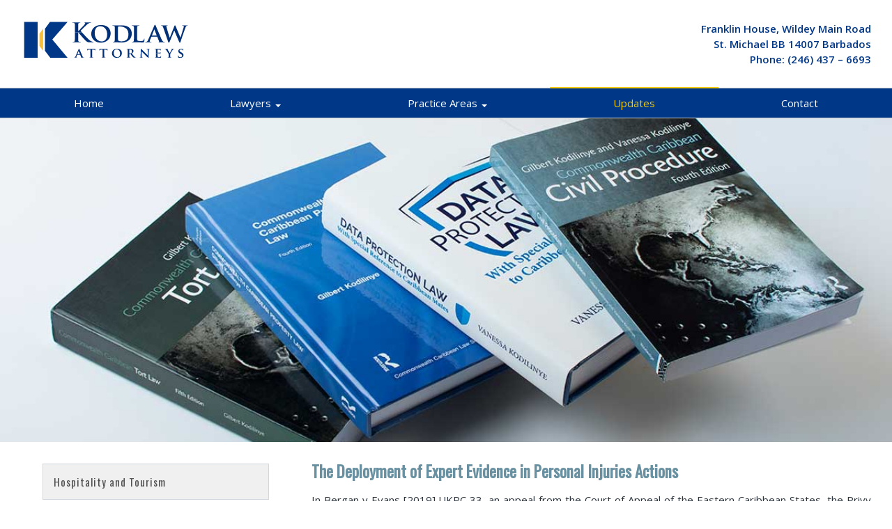

--- FILE ---
content_type: text/html; charset=UTF-8
request_url: https://www.kodlaw.com/updates/
body_size: 13705
content:
<!doctype html>
<!--[if lt IE 7]> <html class="no-js ie6 oldie" lang="en-US"> <![endif]-->
<!--[if IE 7]>    <html class="no-js ie7 oldie" lang="en-US"> <![endif]-->
<!--[if IE 8]>    <html class="no-js ie8 oldie" lang="en-US"> <![endif]-->
<!--[if gt IE 8]><!--> <html lang="en-US"> <!--<![endif]-->
<head>
<script type="text/javascript" src="//ajax.googleapis.com/ajax/libs/jquery/1.10.2/jquery.min.js"></script>
 

<script type="text/javascript">
    jQuery(document).ready(function() {
    var offset = 220;
    var duration = 500;
    jQuery(window).scroll(function() {
        if (jQuery(this).scrollTop() > offset) {
            jQuery('.back-to-top').fadeIn(duration);
        } else {
            jQuery('.back-to-top').fadeOut(duration);
        }
    });
    
    jQuery('.back-to-top').click(function(event) {
        event.preventDefault();
        jQuery('html, body').animate({scrollTop: 0}, duration);
        return false;
    })
});
</script>

<script type="text/javascript">
$(document).on("scroll",function(){
    if($(document).scrollTop()>100){
        $("section").addClass("smaller");
        $("header").addClass("smaller");
    } else{
        $("section").removeClass("smaller");
        $("header").removeClass("smaller");
    }
});
</script>

<script type="text/javascript">
	$(window).scroll(function () {
    var sc = $(window).scrollTop()
    if (sc > 100) {
        $(".top-wrap").addClass("hide")
    } else {
        $(".top-wrap").removeClass("hide")
    }
});
</script>

	<link rel="shortcut" href="https://www.kodlaw.com/wp-content/uploads/2018/03/favicon2.ico" type="image/x-icon" />
<link rel="shortcut icon" href="https://www.kodlaw.com/wp-content/uploads/2018/03/favicon2.ico" type="image/x-icon" />
	<meta http-equiv="X-UA-Compatible" content="IE=edge,chrome=1">
	<meta charset="UTF-8" />
	<meta name="viewport" content="width=device-width, minimum-scale=1.0, initial-scale=1.0, maximum-scale=4.0, user-scalable=yes" />	<link rel="alternate" type="application/rss+xml" title="Kodlaw Attorneys RSS2 Feed" href="https://www.kodlaw.com/feed/" />
	<link rel="pingback" href="https://www.kodlaw.com/xmlrpc.php" />
	<title>Updates | Kodlaw Attorneys</title>
		<script type="text/javascript" >function ctSetCookie___from_backend(c_name, value) {document.cookie = c_name + "=" + encodeURIComponent(value) + "; path=/; samesite=lax";}ctSetCookie___from_backend('ct_checkjs', '1474017201', '0');</script>
<!-- All in One SEO Pack 3.2.9 by Michael Torbert of Semper Fi Web Design[2209,2283] -->
<meta name="description"  content="Caribbean territories follows well settled principles derived from English common law" />

<script type="application/ld+json" class="aioseop-schema">{"@context":"https://schema.org","@graph":[{"@type":"Organization","@id":"https://www.kodlaw.com/#organization","url":"https://www.kodlaw.com/","name":"Kodlaw Attorneys","sameAs":[]},{"@type":"WebSite","@id":"https://www.kodlaw.com/#website","url":"https://www.kodlaw.com/","name":"Kodlaw Attorneys","publisher":{"@id":"https://www.kodlaw.com/#organization"},"potentialAction":{"@type":"SearchAction","target":"https://www.kodlaw.com/?s={search_term_string}","query-input":"required name=search_term_string"}},{"@type":"WebPage","@id":"https://www.kodlaw.com/updates/#webpage","url":"https://www.kodlaw.com/updates/","inLanguage":"en-US","name":"Updates","isPartOf":{"@id":"https://www.kodlaw.com/#website"},"description":"Caribbean territories follows well settled principles derived from English common law"}]}</script>
<link rel="canonical" href="https://www.kodlaw.com/updates/" />
<!-- All in One SEO Pack -->
<link rel='dns-prefetch' href='//maxcdn.bootstrapcdn.com' />
<link rel='dns-prefetch' href='//s.w.org' />
		<script type="text/javascript">
			window._wpemojiSettings = {"baseUrl":"https:\/\/s.w.org\/images\/core\/emoji\/2.3\/72x72\/","ext":".png","svgUrl":"https:\/\/s.w.org\/images\/core\/emoji\/2.3\/svg\/","svgExt":".svg","source":{"concatemoji":"https:\/\/www.kodlaw.com\/wp-includes\/js\/wp-emoji-release.min.js?ver=4.8.2"}};
			!function(a,b,c){function d(a){var b,c,d,e,f=String.fromCharCode;if(!k||!k.fillText)return!1;switch(k.clearRect(0,0,j.width,j.height),k.textBaseline="top",k.font="600 32px Arial",a){case"flag":return k.fillText(f(55356,56826,55356,56819),0,0),b=j.toDataURL(),k.clearRect(0,0,j.width,j.height),k.fillText(f(55356,56826,8203,55356,56819),0,0),c=j.toDataURL(),b!==c&&(k.clearRect(0,0,j.width,j.height),k.fillText(f(55356,57332,56128,56423,56128,56418,56128,56421,56128,56430,56128,56423,56128,56447),0,0),b=j.toDataURL(),k.clearRect(0,0,j.width,j.height),k.fillText(f(55356,57332,8203,56128,56423,8203,56128,56418,8203,56128,56421,8203,56128,56430,8203,56128,56423,8203,56128,56447),0,0),c=j.toDataURL(),b!==c);case"emoji4":return k.fillText(f(55358,56794,8205,9794,65039),0,0),d=j.toDataURL(),k.clearRect(0,0,j.width,j.height),k.fillText(f(55358,56794,8203,9794,65039),0,0),e=j.toDataURL(),d!==e}return!1}function e(a){var c=b.createElement("script");c.src=a,c.defer=c.type="text/javascript",b.getElementsByTagName("head")[0].appendChild(c)}var f,g,h,i,j=b.createElement("canvas"),k=j.getContext&&j.getContext("2d");for(i=Array("flag","emoji4"),c.supports={everything:!0,everythingExceptFlag:!0},h=0;h<i.length;h++)c.supports[i[h]]=d(i[h]),c.supports.everything=c.supports.everything&&c.supports[i[h]],"flag"!==i[h]&&(c.supports.everythingExceptFlag=c.supports.everythingExceptFlag&&c.supports[i[h]]);c.supports.everythingExceptFlag=c.supports.everythingExceptFlag&&!c.supports.flag,c.DOMReady=!1,c.readyCallback=function(){c.DOMReady=!0},c.supports.everything||(g=function(){c.readyCallback()},b.addEventListener?(b.addEventListener("DOMContentLoaded",g,!1),a.addEventListener("load",g,!1)):(a.attachEvent("onload",g),b.attachEvent("onreadystatechange",function(){"complete"===b.readyState&&c.readyCallback()})),f=c.source||{},f.concatemoji?e(f.concatemoji):f.wpemoji&&f.twemoji&&(e(f.twemoji),e(f.wpemoji)))}(window,document,window._wpemojiSettings);
		</script>
		<style type="text/css">
img.wp-smiley,
img.emoji {
	display: inline !important;
	border: none !important;
	box-shadow: none !important;
	height: 1em !important;
	width: 1em !important;
	margin: 0 .07em !important;
	vertical-align: -0.1em !important;
	background: none !important;
	padding: 0 !important;
}
</style>
<link rel='stylesheet' id='contact-form-7-css'  href='https://www.kodlaw.com/wp-content/plugins/contact-form-7/includes/css/styles.css?ver=4.9' type='text/css' media='all' />
<link rel='stylesheet' id='rs-plugin-settings-css'  href='https://www.kodlaw.com/wp-content/plugins/revslider/public/assets/css/settings.css?ver=5.4.3' type='text/css' media='all' />
<style id='rs-plugin-settings-inline-css' type='text/css'>
.tp-caption a{color:#ff7302;text-shadow:none;-webkit-transition:all 0.2s ease-out;-moz-transition:all 0.2s ease-out;-o-transition:all 0.2s ease-out;-ms-transition:all 0.2s ease-out}.tp-caption a:hover{color:#ffa902}
</style>
<link rel='stylesheet' id='page-list-style-css'  href='https://www.kodlaw.com/wp-content/plugins/sitemap/css/page-list.css?ver=4.3' type='text/css' media='all' />
<link rel='stylesheet' id='theme-global-css'  href='https://www.kodlaw.com/wp-content/themes/ultimatum/assets/css/theme.global.css?ver=4.8.2' type='text/css' media='all' />
<link rel='stylesheet' id='font-awesome-css'  href='https://www.kodlaw.com/wp-content/themes/ultimatum/assets/css/font-awesome.min.css?ver=4.8.2' type='text/css' media='all' />
<link rel='stylesheet' id='tbs3-default-css'  href='//maxcdn.bootstrapcdn.com/bootstrap/3.3.4/css/bootstrap.min.css?ver=4.8.2' type='text/css' media='all' />
<link rel='stylesheet' id='ult_core_template_3-css'  href='https://www.kodlaw.com/wp-content/uploads/palmer-slay-pllc/template_3.css?ver=4.8.2' type='text/css' media='all' />
<link rel='stylesheet' id='ult_core_layout_32-css'  href='https://www.kodlaw.com/wp-content/uploads/palmer-slay-pllc/layout_32.css?ver=4.8.2' type='text/css' media='all' />
<link rel='stylesheet' id='template_custom_3-css'  href='https://www.kodlaw.com/wp-content/uploads/palmer-slay-pllc/template_custom_3.css?ver=4.8.2' type='text/css' media='all' />
<link rel='stylesheet' id='my_custom_style-css'  href='https://www.kodlaw.com/wp-content/themes/palmer-slay-pllc/css/palmerslay-custom.css?ver=4.8.2' type='text/css' media='all' />
<link rel='stylesheet' id='ult_flexbox_menu-css'  href='https://www.kodlaw.com/wp-content/themes/palmer-slay-pllc/css/menu.css?ver=4.8.2' type='text/css' media='all' />
<script type='text/javascript' src='https://www.kodlaw.com/wp-includes/js/jquery/jquery.js?ver=1.12.4'></script>
<script type='text/javascript' src='https://www.kodlaw.com/wp-includes/js/jquery/jquery-migrate.min.js?ver=1.4.1'></script>
<script type='text/javascript'>
/* <![CDATA[ */
var ctPublic = {"_ajax_nonce":"e5edf272ed","_ajax_url":"https:\/\/www.kodlaw.com\/wp-admin\/admin-ajax.php"};
/* ]]> */
</script>
<script type='text/javascript' src='https://www.kodlaw.com/wp-content/plugins/cleantalk-spam-protect/js/apbct-public.min.js?ver=5.154'></script>
<script type='text/javascript' src='https://www.kodlaw.com/wp-content/plugins/cleantalk-spam-protect/js/cleantalk-modal.min.js?ver=5.154'></script>
<script type='text/javascript'>
/* <![CDATA[ */
var ctNocache = {"ajaxurl":"https:\/\/www.kodlaw.com\/wp-admin\/admin-ajax.php","info_flag":"","set_cookies_flag":"","blog_home":"https:\/\/www.kodlaw.com\/"};
/* ]]> */
</script>
<script type='text/javascript' src='https://www.kodlaw.com/wp-content/plugins/cleantalk-spam-protect/js/cleantalk_nocache.min.js?ver=5.154'></script>
<script type='text/javascript' src='https://www.kodlaw.com/wp-content/plugins/revslider/public/assets/js/jquery.themepunch.tools.min.js?ver=5.4.3'></script>
<script type='text/javascript' src='https://www.kodlaw.com/wp-content/plugins/revslider/public/assets/js/jquery.themepunch.revolution.min.js?ver=5.4.3'></script>
<script type='text/javascript' src='https://www.kodlaw.com/wp-content/themes/ultimatum/assets/js/plugins/holder.js?ver=1.9.0'></script>
<script type='text/javascript' src='https://www.kodlaw.com/wp-content/themes/palmer-slay-pllc/js/custom.js?ver=1.0.0'></script>
<script type='text/javascript' src='https://www.kodlaw.com/wp-content/themes/palmer-slay-pllc/js/flexibility.js?ver=1'></script>
<link rel='https://api.w.org/' href='https://www.kodlaw.com/wp-json/' />
<link rel="EditURI" type="application/rsd+xml" title="RSD" href="https://www.kodlaw.com/xmlrpc.php?rsd" />
<link rel="wlwmanifest" type="application/wlwmanifest+xml" href="https://www.kodlaw.com/wp-includes/wlwmanifest.xml" /> 
<meta name="generator" content="WordPress 4.8.2" />
<style>.post-thumbnail img[src$='.svg'] { width: 100%; height: auto; }</style>		<style type="text/css">.recentcomments a{display:inline !important;padding:0 !important;margin:0 !important;}</style>
		<meta name="generator" content="Powered by Slider Revolution 5.4.3 - responsive, Mobile-Friendly Slider Plugin for WordPress with comfortable drag and drop interface." />
<script type="text/javascript">function setREVStartSize(e){
				try{ var i=jQuery(window).width(),t=9999,r=0,n=0,l=0,f=0,s=0,h=0;					
					if(e.responsiveLevels&&(jQuery.each(e.responsiveLevels,function(e,f){f>i&&(t=r=f,l=e),i>f&&f>r&&(r=f,n=e)}),t>r&&(l=n)),f=e.gridheight[l]||e.gridheight[0]||e.gridheight,s=e.gridwidth[l]||e.gridwidth[0]||e.gridwidth,h=i/s,h=h>1?1:h,f=Math.round(h*f),"fullscreen"==e.sliderLayout){var u=(e.c.width(),jQuery(window).height());if(void 0!=e.fullScreenOffsetContainer){var c=e.fullScreenOffsetContainer.split(",");if (c) jQuery.each(c,function(e,i){u=jQuery(i).length>0?u-jQuery(i).outerHeight(!0):u}),e.fullScreenOffset.split("%").length>1&&void 0!=e.fullScreenOffset&&e.fullScreenOffset.length>0?u-=jQuery(window).height()*parseInt(e.fullScreenOffset,0)/100:void 0!=e.fullScreenOffset&&e.fullScreenOffset.length>0&&(u-=parseInt(e.fullScreenOffset,0))}f=u}else void 0!=e.minHeight&&f<e.minHeight&&(f=e.minHeight);e.c.closest(".rev_slider_wrapper").css({height:f})					
				}catch(d){console.log("Failure at Presize of Slider:"+d)}
			};</script>
	<link href='https://fonts.googleapis.com/css?family=Open+Sans:600,400' rel='stylesheet' type='text/css'>
<link href='https://fonts.googleapis.com/css?family=Roboto:400,700' rel='stylesheet' type='text/css'>
	<script type="text/javascript">
//<![CDATA[
var pptheme = 'facebook';
//]]>
</script>	 
</head>
<body class="blog  ut-tbs3-default ut-layout-blog">
<div class="clear"></div>
<header class="headwrapper">
<div class="ult-wrapper wrapper " id="wrapper-54">
			<div class="29 " id="col-54-1">
			<div class="colwrapper"><div class="widget widget_text inner-container">			<div class="textwidget"><div class="header-logo"><a href="https://www.kodlaw.com/"><img class="top-section-logo" src="https://www.kodlaw.com/wp-content/uploads/2016/04/logo.svg" /></a></div>
</div>
		</div></div>
			</div>

				</div>
<div class="ult-wrapper wrapper logo-info-wrap" id="wrapper-16">

<div class="ult-container  container-fluid " id="container-16">
<div class="row">
		<div class="ult-column col-md-5 logo-col col-lg-6" id="col-16-1">
			<div class="colwrapper"><div id="logo-container"><div><a href="https://www.kodlaw.com" class="logo"><img src="https://www.kodlaw.com/wp-content/uploads/2016/04/logo.svg" alt="Kodlaw Attorneys" class="img-responsive"/></a></div></div></div>
		</div>
				<div class="ult-column col-md-7 info-col col-lg-6" id="col-16-2">
			<div class="colwrapper"><div class="widget_text header-address widget widget_custom_html inner-container"><div class="textwidget custom-html-widget">Franklin House, Wildey Main Road<br>
St. Michael BB 14007 Barbados<br>
Phone: (246) 437 – 6693</div></div></div>
		</div>
		</div></div>
</div>
<div class="ult-wrapper wrapper nav-wrap" id="wrapper-15">

<div class="ult-container  container-fluid " id="container-15">
<div class="row">
		<div class="ult-column col-md-12 flex-grow align-items-center" id="col-15-1">
			<div class="colwrapper"><div class="widget widget_ultimatummenu inner-container"><div class="ultimatum-menu-container" data-menureplacer="1000"><div class="ultimatum-regular-menu"><div class="ultimatum-menu">
    <nav class="nav-holder">
        <ul class="navigation ultimatum-menu-nav">
            <li id="menu-item-404" class="menu-item menu-item-type-post_type menu-item-object-page menu-item-home menu-item-404"><a    href="https://www.kodlaw.com/">Home</a></li>
<li id="menu-item-400" class="menu-item menu-item-type-custom menu-item-object-custom menu-item-has-children menu-item-400 ultimatum-dropdown-menu"><a    href="#">Lawyers <span class="caret"></span></a>
<ul class="sub-menu">
	<li id="menu-item-399" class="menu-item menu-item-type-post_type menu-item-object-page menu-item-399 ultimatum-dropdown-submenu"><a    href="https://www.kodlaw.com/lawyers/dr-vanessa-kodilinye/">Vanessa Kodilinye</a></li>
	<li id="menu-item-398" class="menu-item menu-item-type-post_type menu-item-object-page menu-item-398 ultimatum-dropdown-submenu"><a    href="https://www.kodlaw.com/lawyers/gilbert-kodilinye/">Gilbert Kodilinye</a></li>
</ul>
</li>
<li id="menu-item-219" class="menu-item menu-item-type-custom menu-item-object-custom menu-item-has-children menu-item-219 ultimatum-dropdown-menu"><a    href="#">Practice Areas <span class="caret"></span></a>
<ul class="sub-menu">
	<li id="menu-item-423" class="menu-item menu-item-type-post_type menu-item-object-page menu-item-423 ultimatum-dropdown-submenu"><a    href="https://www.kodlaw.com/hospitality-and-tourism/">Hospitality and Tourism</a></li>
	<li id="menu-item-377" class="menu-item menu-item-type-post_type menu-item-object-page menu-item-377 ultimatum-dropdown-submenu"><a    href="https://www.kodlaw.com/practice-areas/intellectual-property/">Intellectual Property</a></li>
	<li id="menu-item-378" class="menu-item menu-item-type-post_type menu-item-object-page menu-item-378 ultimatum-dropdown-submenu"><a    href="https://www.kodlaw.com/practice-areas/personal-injuries/">Personal Injuries</a></li>
	<li id="menu-item-375" class="menu-item menu-item-type-post_type menu-item-object-page menu-item-375 ultimatum-dropdown-submenu"><a    href="https://www.kodlaw.com/practice-areas/professional-negligence/">Professional Negligence</a></li>
	<li id="menu-item-376" class="menu-item menu-item-type-post_type menu-item-object-page menu-item-376 ultimatum-dropdown-submenu"><a    href="https://www.kodlaw.com/practice-areas/product-liability/">Product Liability</a></li>
	<li id="menu-item-380" class="menu-item menu-item-type-post_type menu-item-object-page menu-item-380 ultimatum-dropdown-submenu"><a    href="https://www.kodlaw.com/practice-areas/probate-and-succession/">Probate &#038; Succession</a></li>
	<li id="menu-item-379" class="menu-item menu-item-type-post_type menu-item-object-page menu-item-379 ultimatum-dropdown-submenu"><a    href="https://www.kodlaw.com/practice-areas/real-estate/">Real Estate</a></li>
</ul>
</li>
<li id="menu-item-403" class="menu-item menu-item-type-post_type menu-item-object-page current-menu-item page_item page-item-401 current_page_item current_page_parent menu-item-403"><a    href="https://www.kodlaw.com/updates/">Updates</a></li>
<li id="menu-item-95" class="menu-item menu-item-type-post_type menu-item-object-page menu-item-95"><a    href="https://www.kodlaw.com/contact/">Contact</a></li>
        </ul>
        
    </nav>
</div>
</div><style>
    #ultimatummenu-5-responsive-menu .slicknav_btn {float:left}
</style>
<div style="display:none">
    <ul id="ultimatummenu-5-resonsive" class="menu"><li class="menu-item menu-item-type-post_type menu-item-object-page menu-item-home menu-item-404"><a href="https://www.kodlaw.com/">Home</a></li>
<li class="menu-item menu-item-type-custom menu-item-object-custom menu-item-has-children menu-item-400"><a href="#">Lawyers</a>
<ul  class="sub-menu">
	<li class="menu-item menu-item-type-post_type menu-item-object-page menu-item-399"><a href="https://www.kodlaw.com/lawyers/dr-vanessa-kodilinye/">Vanessa Kodilinye</a></li>
	<li class="menu-item menu-item-type-post_type menu-item-object-page menu-item-398"><a href="https://www.kodlaw.com/lawyers/gilbert-kodilinye/">Gilbert Kodilinye</a></li>
</ul>
</li>
<li class="menu-item menu-item-type-custom menu-item-object-custom menu-item-has-children menu-item-219"><a href="#">Practice Areas</a>
<ul  class="sub-menu">
	<li class="menu-item menu-item-type-post_type menu-item-object-page menu-item-423"><a href="https://www.kodlaw.com/hospitality-and-tourism/">Hospitality and Tourism</a></li>
	<li class="menu-item menu-item-type-post_type menu-item-object-page menu-item-377"><a href="https://www.kodlaw.com/practice-areas/intellectual-property/">Intellectual Property</a></li>
	<li class="menu-item menu-item-type-post_type menu-item-object-page menu-item-378"><a href="https://www.kodlaw.com/practice-areas/personal-injuries/">Personal Injuries</a></li>
	<li class="menu-item menu-item-type-post_type menu-item-object-page menu-item-375"><a href="https://www.kodlaw.com/practice-areas/professional-negligence/">Professional Negligence</a></li>
	<li class="menu-item menu-item-type-post_type menu-item-object-page menu-item-376"><a href="https://www.kodlaw.com/practice-areas/product-liability/">Product Liability</a></li>
	<li class="menu-item menu-item-type-post_type menu-item-object-page menu-item-380"><a href="https://www.kodlaw.com/practice-areas/probate-and-succession/">Probate &#038; Succession</a></li>
	<li class="menu-item menu-item-type-post_type menu-item-object-page menu-item-379"><a href="https://www.kodlaw.com/practice-areas/real-estate/">Real Estate</a></li>
</ul>
</li>
<li class="menu-item menu-item-type-post_type menu-item-object-page current-menu-item page_item page-item-401 current_page_item current_page_parent menu-item-403"><a href="https://www.kodlaw.com/updates/">Updates</a></li>
<li class="menu-item menu-item-type-post_type menu-item-object-page menu-item-95"><a href="https://www.kodlaw.com/contact/">Contact</a></li>
</ul></div>
<div id="ultimatummenu-5-responsive-menu"  class="ultimatum-responsive-menu"></div>
<script type="text/javascript">
	//<![CDATA[
	jQuery(document).ready(function() {
	    jQuery('#ultimatummenu-5-resonsive').slicknav({
            label:'Navigation',
            allowParentLinks: true,            prependTo:'#ultimatummenu-5-responsive-menu'
        });
	});
//]]>
</script></div></div><div class="clearfix"></div></div>
		</div>
		</div></div>
</div>
</header>
<div class="bodywrapper" id="bodywrapper">
<div class="ult-wrapper wrapper slider-wrap" id="wrapper-84">
			<div class="29 " id="col-84-1">
			<div class="colwrapper"><div class="widget widget_revslider inner-container">
<div id="rev_slider_15_1_wrapper" class="rev_slider_wrapper fullwidthbanner-container" data-source="gallery" style="margin:0px auto;background:transparent;padding:0px;margin-top:0px;margin-bottom:0px;">
<!-- START REVOLUTION SLIDER 5.4.3 fullwidth mode -->
	<div id="rev_slider_15_1" class="rev_slider fullwidthabanner" style="display:none;" data-version="5.4.3">
<ul>	<!-- SLIDE  -->
	<li data-index="rs-20" data-transition="fade" data-slotamount="default" data-hideafterloop="0" data-hideslideonmobile="off"  data-easein="default" data-easeout="default" data-masterspeed="300"  data-rotate="0"  data-saveperformance="off"  data-title="Slide" data-param1="" data-param2="" data-param3="" data-param4="" data-param5="" data-param6="" data-param7="" data-param8="" data-param9="" data-param10="" data-description="">
		<!-- MAIN IMAGE -->
		<img src="https://www.kodlaw.com/wp-content/uploads/2017/09/Image-of-books-high-resolution-1.jpg"  alt="" title="Image-of-books-high-resolution"  width="1200" height="515" data-bgposition="center center" data-bgfit="cover" data-bgrepeat="no-repeat" class="rev-slidebg" data-no-retina>
		<!-- LAYERS -->
	</li>
</ul>
<div class="tp-bannertimer tp-bottom" style="visibility: hidden !important;"></div>	</div>
<script>var htmlDiv = document.getElementById("rs-plugin-settings-inline-css"); var htmlDivCss="";
				if(htmlDiv) {
					htmlDiv.innerHTML = htmlDiv.innerHTML + htmlDivCss;
				}else{
					var htmlDiv = document.createElement("div");
					htmlDiv.innerHTML = "<style>" + htmlDivCss + "</style>";
					document.getElementsByTagName("head")[0].appendChild(htmlDiv.childNodes[0]);
				}
			</script>
		<script type="text/javascript">
setREVStartSize({c: jQuery('#rev_slider_15_1'), gridwidth: [1240], gridheight: [450], sliderLayout: 'fullwidth'});
			
var revapi15,
	tpj=jQuery;
			
tpj(document).ready(function() {
	if(tpj("#rev_slider_15_1").revolution == undefined){
		revslider_showDoubleJqueryError("#rev_slider_15_1");
	}else{
		revapi15 = tpj("#rev_slider_15_1").show().revolution({
			sliderType:"standard",
			jsFileLocation:"//www.kodlaw.com/wp-content/plugins/revslider/public/assets/js/",
			sliderLayout:"fullwidth",
			dottedOverlay:"none",
			delay:9000,
			navigation: {
				onHoverStop:"off",
			},
			visibilityLevels:[1240,1024,778,480],
			gridwidth:1240,
			gridheight:450,
			lazyType:"none",
			shadow:0,
			spinner:"spinner0",
			stopLoop:"off",
			stopAfterLoops:-1,
			stopAtSlide:-1,
			shuffle:"off",
			autoHeight:"on",
			disableProgressBar:"on",
			hideThumbsOnMobile:"off",
			hideSliderAtLimit:0,
			hideCaptionAtLimit:0,
			hideAllCaptionAtLilmit:0,
			debugMode:false,
			fallbacks: {
				simplifyAll:"off",
				nextSlideOnWindowFocus:"off",
				disableFocusListener:false,
			}
		});
	}
	
});	/*ready*/
</script>
		</div><!-- END REVOLUTION SLIDER --></div></div>
			</div>

				</div>
<div class="ult-wrapper wrapper page-wrap" id="wrapper-85">

<div class="ult-container  container-fluid " id="container-85">
<div class="row">
		<div class="ult-column col-md-8 content-col col-md-push-4" id="col-85-1">
			<div class="colwrapper"><div class="inner-container"> 	<div id="content" role="main">
 	 	<h1 class="multi-post-title">
	        </h1>
     	 	<article id="post-502" class="post-502 post type-post status-publish format-standard hentry category-uncategorized entry post-inner">

 		 		<h2 class="entry-title post-header"><a href="https://www.kodlaw.com/expert-evidence-in-personal-injuries-actions/" title="The Deployment of Expert Evidence in Personal Injuries Actions" rel="bookmark" class="post-title">The Deployment of Expert Evidence in Personal Injuries Actions</a></h2> 
 		 
 		 		<div class="entry-content">
 			<p>In Bergan v Evans [2019] UKPC 33, an appeal from the Court of Appeal of the Eastern Caribbean States, the Privy Council has clarified what Lord Briggs, delivering the judgment of the Court, described as ‘an important point of practice, likely to have consequences across the whole of the important field of personal injury litigation.’ The claimant in this case was involved in a road accident caused by the defendant’s negligent driving. In support of her allegation that she had suffered a neck injury, she attached to her claim form a medical report from her doctor (Dr L), as required<br /><span style="float:left"><a href="https://www.kodlaw.com/expert-evidence-in-personal-injuries-actions/" class="read-more">Read More</a></span><br /></p> 		</div>
 		 		<div class="clearfix"></div>
 	</article>
 	<div class="clearfix"></div> 	<article id="post-486" class="post-486 post type-post status-publish format-standard hentry category-uncategorized entry post-inner">

 		 		<h2 class="entry-title post-header"><a href="https://www.kodlaw.com/duty-of-strata-corporation/" title="DUTY OF STRATA CORPORATION TO TAKE CONTROL" rel="bookmark" class="post-title">DUTY OF STRATA CORPORATION TO TAKE CONTROL</a></h2> 
 		 
 		 		<div class="entry-content">
 			<p>DUTY OF STRATA CORPORATION TO TAKE CONTROL OF CONDOMINIUM MANAGEMENT The Condominium Acts of several Caribbean jurisdictions share certain common features, and similar problems relating to condominium management have arisen in those islands which are most heavily dependent on tourism, such as The Bahamas, Barbados, Antigua and Anguilla. The recent case of Paragon Holdings Ltd v Turtle’s Nest (Condominium) Co Ltd (unreported) High Court, Anguilla, No 2013/0012, February 22, 2018, exemplifies the problems which may arise where condominium management is not properly addressed by the unit owners who, under the legislation, collectively comprise the body corporate responsible for such management.<br /><span style="float:left"><a href="https://www.kodlaw.com/duty-of-strata-corporation/" class="read-more">Read More</a></span><br /></p> 		</div>
 		 		<div class="clearfix"></div>
 	</article>
 	<div class="clearfix"></div> 	<article id="post-479" class="post-479 post type-post status-publish format-standard hentry category-uncategorized entry post-inner">

 		 		<h2 class="entry-title post-header"><a href="https://www.kodlaw.com/liberty-to-apply-in-civil-cases/" title="Liberty to Apply in Civil Cases" rel="bookmark" class="post-title">Liberty to Apply in Civil Cases</a></h2> 
 		 
 		 		<div class="entry-content">
 			<p>The effect of a ‘Liberty to Apply’ clause in a consent order was considered by the Jamaican Court of Appeal in the Admiralty case of Jebmed SRL v Capitalese SPA [2017] JMCA Civ 45, which concerned a previous court order relating to the disposal of a ship that had been arrested on account of the failure of its owners to settle a mortgage debt. In a previous application by the mortgagee, the court had ordered the sale of the ship by the Admiralty Bailiff, subject to conditions, with ‘Liberty to Apply’. Shortly afterwards, the mortgagee filed a notice of application<br /><span style="float:left"><a href="https://www.kodlaw.com/liberty-to-apply-in-civil-cases/" class="read-more">Read More</a></span><br /></p> 		</div>
 		 		<div class="clearfix"></div>
 	</article>
 	<div class="clearfix"></div> 	<article id="post-481" class="post-481 post type-post status-publish format-standard hentry category-uncategorized entry post-inner">

 		 		<h2 class="entry-title post-header"><a href="https://www.kodlaw.com/the-paramountcy-of-data/" title="The Paramountcy of Data Subject Access Rights" rel="bookmark" class="post-title">The Paramountcy of Data Subject Access Rights</a></h2> 
 		 
 		 		<div class="entry-content">
 			<p>In early 2017 an action was brought in the Bahamas Supreme Court by members of a discretionary class of beneficiaries under a family trust settled in the Bahamas and consisting of assets worth over $400 million. Most of the beneficiaries were resident in Australia. The claimants were objecting to a prior distribution made by the defendant trustee in favour of certain other members of the discretionary class, to the exclusion of the claimants, which had left only $9 million remaining in the trust fund. The claimants faced a difficulty in that they were unable, in the Bahamian court, to obtain<br /><span style="float:left"><a href="https://www.kodlaw.com/the-paramountcy-of-data/" class="read-more">Read More</a></span><br /></p> 		</div>
 		 		<div class="clearfix"></div>
 	</article>
 	<div class="clearfix"></div> 	<article id="post-476" class="post-476 post type-post status-publish format-standard hentry category-uncategorized entry post-inner">

 		 		<h2 class="entry-title post-header"><a href="https://www.kodlaw.com/constitution-of-trust/" title="Constitution of Trust: No Benevolent Construction" rel="bookmark" class="post-title">Constitution of Trust: No Benevolent Construction</a></h2> 
 		 
 		 		<div class="entry-content">
 			<p>In Deslauriers v Guardian Asset Management Ltd [2017] UKPC 34, an appeal from the Court of Appeal of Trinidad and Tobago, the Privy Council applied the basic rule of trust law that a private trust must be ‘completely constituted’ in order to be valid and enforceable, which means that the legal title to the trust property must be effectively transferred by the settlor to trustees or, alternatively, the settlor must declare himself a trustee of the legal estate for the beneficiaries. The Deslauriers, defendants/appellants in this case, were property developers who in 2007 entered into a commercial loan agreement with<br /><span style="float:left"><a href="https://www.kodlaw.com/constitution-of-trust/" class="read-more">Read More</a></span><br /></p> 		</div>
 		 		<div class="clearfix"></div>
 	</article>
 	<div class="clearfix"></div> 	<article id="post-472" class="post-472 post type-post status-publish format-standard hentry category-uncategorized entry post-inner">

 		 		<h2 class="entry-title post-header"><a href="https://www.kodlaw.com/causation-in-diseases-linked/" title="Causation in Diseases Linked to the Oil Industry" rel="bookmark" class="post-title">Causation in Diseases Linked to the Oil Industry</a></h2> 
 		 
 		 		<div class="entry-content">
 			<p>In Petroleum Company of Trinidad and Tobago Ltd v Ryan [2017] UKPC 30, the claimants had been diagnosed with pulmonary fibrosis and reactive airways disease. They attributed these conditions to emissions of hydrocarbon gases from a disused oil well on land under the control of the defendants and adjacent to their dwellings. They sought damages from the defendants on the basis of negligence and nuisance. Their claim was dismissed in the Trinidad and Tobago High Court but allowed (by a majority of 2 to 1) in the Court of Appeal. The Privy Council restored the decision of the High Court.<br /><span style="float:left"><a href="https://www.kodlaw.com/causation-in-diseases-linked/" class="read-more">Read More</a></span><br /></p> 		</div>
 		 		<div class="clearfix"></div>
 	</article>
 	<div class="clearfix"></div> 	<article id="post-470" class="post-470 post type-post status-publish format-standard hentry category-uncategorized entry post-inner">

 		 		<h2 class="entry-title post-header"><a href="https://www.kodlaw.com/civil-litigation/" title="Civil Litigation in the Commonwealth Caribbean" rel="bookmark" class="post-title">Civil Litigation in the Commonwealth Caribbean</a></h2> 
 		 
 		 		<div class="entry-content">
 			<p>Those who were in legal practice at the time of the seismic shifts affecting the rules of civil procedure in England and Wales and, almost simultaneously, in Commonwealth Caribbean jurisdictions in the late 1990s, will recall the startling dictum of Lord Woolf, architect of the new civil procedure regime, to the effect that, since the CPR was a ‘new procedural code’, judges should not “look over their shoulders” to the former Rules of the Supreme Court and the case law interpreting them, and that such case law was “generally irrelevant” in interpreting the new Rules (Biguzzi v Rank Leisure Pic<br /><span style="float:left"><a href="https://www.kodlaw.com/civil-litigation/" class="read-more">Read More</a></span><br /></p> 		</div>
 		 		<div class="clearfix"></div>
 	</article>
 	<div class="clearfix"></div> 	<article id="post-447" class="post-447 post type-post status-publish format-standard hentry category-uncategorized entry post-inner">

 		 		<h2 class="entry-title post-header"><a href="https://www.kodlaw.com/personal-injuries-assessment/" title="Assessment of General Damages in the Bahamas" rel="bookmark" class="post-title">Assessment of General Damages in the Bahamas</a></h2> 
 		 
 		 		<div class="entry-content">
 			<p>In the recent case of Scott v The Attorney General of The Bahamas [2017] UKPC 15, the Privy Council considered the question whether it was legitimate for the Bahamian courts to assess general damages in personal injuries actions by reference to the Judicial Studies Board (JSB) guidelines in England and Wales. In a number of previous Bahamian cases, notably Acari v Lane (Civ App No 18 of 2000), Mantuszowicz v Parker (1987) 50 WIR 24, and Resorts International (Bahamas) Ltd v Rolle (Civ App No 44 of 1994) it had been held that such reference was appropriate, but that the<br /><span style="float:left"><a href="https://www.kodlaw.com/personal-injuries-assessment/" class="read-more">Read More</a></span><br /></p> 		</div>
 		 		<div class="clearfix"></div>
 	</article>
 	<div class="clearfix"></div><div style="clear:both"></div> 	</div>
 	</div></div>
		</div>
		<div class="ult-column col-md-4 prac-col col-md-pull-8" id="col-85-2">
			<div class="colwrapper"><div class="widget widget_ultimatummenu inner-container"><nav class="navbar navbar-default" role="navigation">
	<div class="container-fluid">
        <div class="navbar-header">
            <button type="button" class="navbar-toggle" data-toggle="collapse" data-target="#bs-navbar-collapse-ultimatummenu-8">
                <span class="sr-only">Toggle navigation</span>
                <span class="icon-bar"></span>
                <span class="icon-bar"></span>
                <span class="icon-bar"></span>
            </button>
                    </div>
        <div class="collapse navbar-collapse" id="bs-navbar-collapse-ultimatummenu-8">
            <ul id="menu-practices" class="nav navbar-nav"><li id="menu-item-425" class="menu-item menu-item-type-post_type menu-item-object-page menu-item-425"><a title="Hospitality and Tourism" href="https://www.kodlaw.com/hospitality-and-tourism/">Hospitality and Tourism</a></li>
<li id="menu-item-364" class="menu-item menu-item-type-post_type menu-item-object-page menu-item-364"><a title="Intellectual Property" href="https://www.kodlaw.com/practice-areas/intellectual-property/">Intellectual Property</a></li>
<li id="menu-item-365" class="menu-item menu-item-type-post_type menu-item-object-page menu-item-365"><a title="Personal Injuries" href="https://www.kodlaw.com/practice-areas/personal-injuries/">Personal Injuries</a></li>
<li id="menu-item-362" class="menu-item menu-item-type-post_type menu-item-object-page menu-item-362"><a title="Professional Negligence" href="https://www.kodlaw.com/practice-areas/professional-negligence/">Professional Negligence</a></li>
<li id="menu-item-363" class="menu-item menu-item-type-post_type menu-item-object-page menu-item-363"><a title="Product Liability" href="https://www.kodlaw.com/practice-areas/product-liability/">Product Liability</a></li>
<li id="menu-item-385" class="menu-item menu-item-type-post_type menu-item-object-page menu-item-385"><a title="Probate &#038; Succession" href="https://www.kodlaw.com/practice-areas/probate-and-succession/">Probate &#038; Succession</a></li>
<li id="menu-item-367" class="menu-item menu-item-type-post_type menu-item-object-page menu-item-367"><a title="Real Estate" href="https://www.kodlaw.com/practice-areas/real-estate/">Real Estate</a></li>
</ul>                    </div>
	</div>
</nav>
</div><div class="clearfix"></div></div>
		</div>
		</div></div>
</div>
<div class="ult-wrapper wrapper " id="wrapper-66">

<div class="ult-container  container-fluid " id="container-66">
<div class="row">
		<div class="ult-column col-md-12 " id="col-66-1">
			<div class="colwrapper"><div class="widget widget_ultimatumwysiwyg inner-container"><p><a href="#" class="back-to-top"><i class="fa fa-arrow-up fa-2x"></i></a></p>
</div></div>
		</div>
		</div></div>
</div>
</div>
<footer class="footwrapper">
<div class="ult-wrapper wrapper " id="wrapper-63">
			<div class="29 " id="col-63-1">
			<div class="colwrapper"><div class="widget widget_text inner-container">			<div class="textwidget"><p>
                
            <div id="wpgmza_map"  style="display:block; overflow:auto; width:100%; height:300px; float:left;">
            
            </div>
        </p>
</div>
		</div></div>
			</div>

				</div>
<div class="ult-wrapper wrapper " id="wrapper-64">

<div class="ult-container  container-fluid " id="container-64">
<div class="row">
		<div class="ult-column col-md-12 " id="col-64-1">
			<div class="colwrapper">&nbsp;</div>
		</div>
		</div></div>
</div>
<div class="ult-wrapper wrapper foot-wrap" id="wrapper-61">

<div class="ult-container  container-fluid " id="container-61">
<div class="row">
		<div class="ult-column col-md-12 " id="col-61-1">
			<div class="colwrapper"><div class="widget widget_text inner-container">			<div class="textwidget"><div class="row">
<div class="col-sm-12 col-md-6 col-lg-4 first-column move-to-middle">
<div role="form" class="wpcf7" id="wpcf7-f127-o1" lang="en-US" dir="ltr">
<div class="screen-reader-response"></div>
<form action="/updates/#wpcf7-f127-o1" method="post" class="wpcf7-form" novalidate="novalidate">
<div style="display: none;">
<input type="hidden" name="_wpcf7" value="127" /><br />
<input type="hidden" name="_wpcf7_version" value="4.9" /><br />
<input type="hidden" name="_wpcf7_locale" value="en_US" /><br />
<input type="hidden" name="_wpcf7_unit_tag" value="wpcf7-f127-o1" /><br />
<input type="hidden" name="_wpcf7_container_post" value="0" />
</div>
<div id="responsive-form" class="clearfix">
<div class="form-row">
<div class="column-half height-reduced-half"><span class="wpcf7-form-control-wrap first-name"><input type="text" name="first-name" value="" size="40" class="wpcf7-form-control wpcf7-text wpcf7-validates-as-required" aria-required="true" aria-invalid="false" placeholder="*First Name" /></span></div>
<div class="column-half height-reduced-half"><span class="wpcf7-form-control-wrap last-name"><input type="text" name="last-name" value="" size="40" class="wpcf7-form-control wpcf7-text wpcf7-validates-as-required" aria-required="true" aria-invalid="false" placeholder="*Last Name" /></span></div>
</div>
<div class="form-row">
<div class="column-half height-reduced-half"><span class="wpcf7-form-control-wrap your-email"><input type="email" name="your-email" value="" size="40" class="wpcf7-form-control wpcf7-text wpcf7-email wpcf7-validates-as-required wpcf7-validates-as-email" aria-required="true" aria-invalid="false" placeholder="*Email" /></span></div>
<div class="column-half height-reduced-half"><span class="wpcf7-form-control-wrap your-phone"><input type="text" name="your-phone" value="" size="40" class="wpcf7-form-control wpcf7-text" aria-invalid="false" placeholder="Phone Number" /></span></div>
</div>
<div class="form-row">
<div class="column-full height-reduced-half"><span class="wpcf7-form-control-wrap your-subject"><input type="text" name="your-subject" value="" size="40" class="wpcf7-form-control wpcf7-text" aria-invalid="false" placeholder="Subject" /></span></div>
</div>
<div class="form-row">
<div class="column-full height-reduced-to-third"><span class="wpcf7-form-control-wrap your-message"><textarea name="your-message" cols="40" rows="10" class="wpcf7-form-control wpcf7-textarea wpcf7-validates-as-required" aria-required="true" aria-invalid="false" placeholder="*Message"></textarea></span></div>
</div>
<div class="form-row">
<div class="column-full">
<div class="wpcf7-form-control-wrap">
<div data-sitekey="6LdNHTQUAAAAAPCRR4RrsPXQWCWuoCQElbu8-zbE" class="wpcf7-form-control g-recaptcha wpcf7-recaptcha contact-form-captcha" id="contact-form-captcha"></div>
<p><noscript></p>
<div style="width: 302px; height: 422px;">
<div style="width: 302px; height: 422px; position: relative;">
<div style="width: 302px; height: 422px; position: absolute;">
				<iframe src="https://www.google.com/recaptcha/api/fallback?k=6LdNHTQUAAAAAPCRR4RrsPXQWCWuoCQElbu8-zbE" frameborder="0" scrolling="no" style="width: 302px; height:422px; border-style: none;"><br />
				</iframe>
			</div>
<div style="width: 300px; height: 60px; border-style: none; bottom: 12px; left: 25px; margin: 0px; padding: 0px; right: 25px; background: #f9f9f9; border: 1px solid #c1c1c1; border-radius: 3px;">
				<textarea id="g-recaptcha-response" name="g-recaptcha-response" class="g-recaptcha-response" style="width: 250px; height: 40px; border: 1px solid #c1c1c1; margin: 10px 25px; padding: 0px; resize: none;"><br />
				</textarea>
			</div>
</p></div>
</p></div>
<p></noscript>
</div>
</div>
</div>
<div class="column-full limited-height-submit-button"><input type="submit" value="Send" class="wpcf7-form-control wpcf7-submit submit-button" id="submit-button" /></div>
</div>
<p><!--end responsive-form--></p>
<p><input type="hidden" id="ct_checkjs_cf7_d5cfead94f5350c12c322b5b664544c1" name="ct_checkjs_cf7" value="0" /><script type="text/javascript" >window.addEventListener("DOMContentLoaded", function () {                apbct_public_sendAJAX(                    {action: "apbct_js_keys__get"},                    {callback: apbct_js_keys__set_input_value, input_name: "ct_checkjs_cf7_d5cfead94f5350c12c322b5b664544c1",silent: true, no_nonce: true}                );});</script></p>
<div class="wpcf7-response-output wpcf7-display-none"></div>
</form>
</div>
</div>
<div class="col-sm-12 col-md-3 col-lg-4 move-to-middle">© Copyright 2017 Kodlaw Attorneys.<br />
All Rights Reserved.<br />
<a class="footer-links" href="/disclaimer-and-notices">Disclaimer</a> | <a class="footer-links" href="/sitemap">Sitemap</a></p>
<div class="footer-sub-pages-logo"><a href="https://www.kodlaw.com/"><img class="footer-section-logo" src="https://www.kodlaw.com/wp-content/uploads/2016/04/logo.svg" /></a></div>
<p><i class="fa fa-map-marker" aria-hidden="true"></i> Franklin House, Wildey Main Road<br />
St. Michael BB 14007 Barbados<br />
<i class="fa fa-phone" aria-hidden="true"></i> Office: (246) 437 – 6693<br />
<i class="fa fa-fax" aria-hidden="true"></i> Fax: (246) 435 – 9525</p>
</div>
<div class="col-sm-12 col-md-3 col-lg-4 move-to-middle last-col">
<h3>Office Hours</h3>
<h5>*By appointment only</h5>
<p><i class="fa-li fa fa-clock-o"></i> Monday: 8:30am-4:30pm<br />
<i class="fa-li fa fa-clock-o"></i> Tuesday: 8:30am-4:30pm<br />
<i class="fa-li fa fa-clock-o"></i> Wednesday: 8:30am-4:30pm<br />
<i class="fa-li fa fa-clock-o"></i> Thursday: 8:30am-4:30pm<br />
<i class="fa-li fa fa-clock-o"></i> Friday: 8:30am-4:30pm<br />
<i class="fa-li fa fa-clock-o"></i> Saturday: Closed<br />
<i class="fa-li fa fa-clock-o"></i> Sunday: Closed</p>
</div>
</div>
</div>
		</div></div>
		</div>
		</div></div>
</div>
</footer>
<script type="text/javascript">
var recaptchaWidgets = [];
var recaptchaCallback = function() {
	var forms = document.getElementsByTagName( 'form' );
	var pattern = /(^|\s)g-recaptcha(\s|$)/;

	for ( var i = 0; i < forms.length; i++ ) {
		var divs = forms[ i ].getElementsByTagName( 'div' );

		for ( var j = 0; j < divs.length; j++ ) {
			var sitekey = divs[ j ].getAttribute( 'data-sitekey' );

			if ( divs[ j ].className && divs[ j ].className.match( pattern ) && sitekey ) {
				var params = {
					'sitekey': sitekey,
					'type': divs[ j ].getAttribute( 'data-type' ),
					'size': divs[ j ].getAttribute( 'data-size' ),
					'theme': divs[ j ].getAttribute( 'data-theme' ),
					'badge': divs[ j ].getAttribute( 'data-badge' ),
					'tabindex': divs[ j ].getAttribute( 'data-tabindex' )
				};

				var callback = divs[ j ].getAttribute( 'data-callback' );

				if ( callback && 'function' == typeof window[ callback ] ) {
					params[ 'callback' ] = window[ callback ];
				}

				var expired_callback = divs[ j ].getAttribute( 'data-expired-callback' );

				if ( expired_callback && 'function' == typeof window[ expired_callback ] ) {
					params[ 'expired-callback' ] = window[ expired_callback ];
				}

				var widget_id = grecaptcha.render( divs[ j ], params );
				recaptchaWidgets.push( widget_id );
				break;
			}
		}
	}
};

document.addEventListener( 'wpcf7submit', function( event ) {
	switch ( event.detail.status ) {
		case 'spam':
		case 'mail_sent':
		case 'mail_failed':
			for ( var i = 0; i < recaptchaWidgets.length; i++ ) {
				grecaptcha.reset( recaptchaWidgets[ i ] );
			}
	}
}, false );
</script>
			<script type="text/javascript">
				function revslider_showDoubleJqueryError(sliderID) {
					var errorMessage = "Revolution Slider Error: You have some jquery.js library include that comes after the revolution files js include.";
					errorMessage += "<br> This includes make eliminates the revolution slider libraries, and make it not work.";
					errorMessage += "<br><br> To fix it you can:<br>&nbsp;&nbsp;&nbsp; 1. In the Slider Settings -> Troubleshooting set option:  <strong><b>Put JS Includes To Body</b></strong> option to true.";
					errorMessage += "<br>&nbsp;&nbsp;&nbsp; 2. Find the double jquery.js include and remove it.";
					errorMessage = "<span style='font-size:16px;color:#BC0C06;'>" + errorMessage + "</span>";
						jQuery(sliderID).show().html(errorMessage);
				}
			</script>
			<link rel='stylesheet' id='wpgmaps-style-css'  href='https://www.kodlaw.com/wp-content/plugins/wp-google-maps/css/wpgmza_style.css?ver=6.4.06' type='text/css' media='1' />
<style id='wpgmaps-style-inline-css' type='text/css'>
.wpgmza_map img { max-width:none; } .wpgmza_widget { overflow: auto; }
</style>
<script type='text/javascript'>
/* <![CDATA[ */
var wpcf7 = {"apiSettings":{"root":"https:\/\/www.kodlaw.com\/wp-json\/contact-form-7\/v1","namespace":"contact-form-7\/v1"},"recaptcha":{"messages":{"empty":"Please verify that you are not a robot."}}};
/* ]]> */
</script>
<script type='text/javascript' src='https://www.kodlaw.com/wp-content/plugins/contact-form-7/includes/js/scripts.js?ver=4.9'></script>
<script type='text/javascript' src='https://www.kodlaw.com/wp-content/themes/ultimatum/assets/js/theme.global.tbs3.min.js?ver=2'></script>
<script type='text/javascript' src='https://www.kodlaw.com/wp-includes/js/wp-embed.min.js?ver=4.8.2'></script>
<script type='text/javascript' src='//maps.google.com/maps/api/js?v=3.25&#038;key=AIzaSyCAz9-l-SCN2eX1Z7ZB9uscHOPXDLSHP0w&#038;language=en&#038;libraries=places'></script>
<script type='text/javascript'>
/* <![CDATA[ */
var wpgmaps_mapid = "1";
var wpgmaps_localize = {"1":{"id":"1","map_title":"My first map","map_width":"100","map_height":"300","map_start_lat":"13.118936","map_start_lng":"-59.632587","map_start_location":"13.118936200541278,-59.63258743286133","map_start_zoom":"12","default_marker":"0","type":"1","alignment":"1","directions_enabled":"1","styling_enabled":"0","styling_json":"","active":"0","kml":"","bicycle":"2","traffic":"2","dbox":"1","dbox_width":"100","listmarkers":"0","listmarkers_advanced":"0","filterbycat":"0","ugm_enabled":"0","ugm_category_enabled":"0","fusion":"","map_width_type":"%","map_height_type":"px","mass_marker_support":"1","ugm_access":"0","order_markers_by":"1","order_markers_choice":"2","show_user_location":"0","default_to":"","other_settings":{"store_locator_enabled":2,"store_locator_distance":2,"store_locator_default_radius":"10","store_locator_not_found_message":"No results found in this location. Please try again.","store_locator_bounce":1,"store_locator_query_string":"ZIP \/ Address:","store_locator_default_address":"","wpgmza_store_locator_restrict":"","map_max_zoom":"1","transport_layer":2,"wpgmza_theme_data":"[{\"featureType\": \"administrative\",\"elementType\": \"labels.text.fill\",\"stylers\": [{\"color\": \"#444444\"}]},{\"featureType\": \"landscape\",\"elementType\": \"all\",\"stylers\": [{\"color\": \"#f2f2f2\"}]},{\"featureType\": \"poi\",\"elementType\": \"all\",\"stylers\": [{\"visibility\": \"off\"}]},{\"featureType\": \"road\",\"elementType\": \"all\",\"stylers\": [{\"saturation\": -100},{\"lightness\": 45}]},{\"featureType\": \"road.highway\",\"elementType\": \"all\",\"stylers\": [{\"visibility\": \"simplified\"}]},{\"featureType\": \"road.arterial\",\"elementType\": \"labels.icon\",\"stylers\": [{\"visibility\": \"off\"}]},{\"featureType\": \"transit\",\"elementType\": \"all\",\"stylers\": [{\"visibility\": \"off\"}]},{\"featureType\": \"water\",\"elementType\": \"all\",\"stylers\": [{\"color\": \"#46bcec\"},{\"visibility\": \"on\"}]}]","wpgmza_theme_selection":1,"wpgmza_show_points_of_interest":1}}};
var wpgmaps_localize_polygon_settings = [];
var wpgmaps_localize_polyline_settings = [];
var wpgmaps_markerurl = "\/\/www.kodlaw.com\/wp-content\/uploads\/wp-google-maps\/1markers.xml";
var wpgmaps_localize_marker_data = {"2":{"map_id":"1","marker_id":"2","title":"","address":"St. Michael Barbados","desc":"","pic":"","icon":"","linkd":"","lat":"13.113222","lng":"-59.59880900000002","anim":"0","retina":"0","category":"","infoopen":"0","other_data":""}};
var wpgmaps_localize_global_settings = {"wpgmza_settings_map_streetview":"yes","wpgmza_settings_map_pan":"yes","wpgmza_settings_map_type":"yes","wpgmza_settings_map_scroll":"yes","wpgmza_settings_map_open_marker_by":"1","wpgmza_settings_disable_infowindows":"1","wpgmza_api_version":"3.25","wpgmza_custom_css":"","wpgmza_settings_access_level":"manage_options","wpgmza_settings_marker_pull":"0"};
var wpgmaps_lang_km_away = "km away";
var wpgmaps_lang_m_away = "miles away";
/* ]]> */
</script>
<script type='text/javascript' src='https://www.kodlaw.com/wp-content/plugins/wp-google-maps/js/wpgmaps.js?ver=6.4.06b'></script>
<script type='text/javascript' src='https://www.google.com/recaptcha/api.js?onload=recaptchaCallback&#038;render=explicit&#038;ver=2.0'></script>

</body>
</html>


--- FILE ---
content_type: text/html; charset=UTF-8
request_url: https://www.kodlaw.com/wp-admin/admin-ajax.php
body_size: 21
content:
{"js_key":1474017201}

--- FILE ---
content_type: text/css
request_url: https://www.kodlaw.com/wp-content/uploads/palmer-slay-pllc/layout_32.css?ver=4.8.2
body_size: 185
content:
#wrapper-84{background-position:left top;background-repeat:repeat;border-top-style:none;border-bottom-style:none}#wrapper-85{background-position:left top;background-repeat:repeat;border-top-style:none;border-bottom-style:none}#col-85-1 .colwrapper{background-position:left top;background-repeat:repeat;border-top-style:none;border-bottom-style:none;border-left-style:none;border-right-style:none}#col-85-2 .colwrapper{background-position:left top;background-repeat:repeat;border-top-style:none;border-bottom-style:none;border-left-style:none;border-right-style:none}#wrapper-14{background-position:left top;background-repeat:repeat;border-top-style:none;border-bottom-style:none}#wrapper-15{background-position:left top;background-repeat:repeat;border-top-style:none;border-bottom-style:none}#col-14-2 .colwrapper{background-position:left top;background-repeat:repeat;border-top-style:none;border-bottom-style:none;border-left-style:none;border-right-style:none}#col-14-1 .colwrapper{background-position:left top;background-repeat:repeat;border-top-style:none;border-bottom-style:none;border-left-style:none;border-right-style:none}#col-15-1 .colwrapper{background-position:left top;background-repeat:repeat;border-top-style:none;border-bottom-style:none;border-left-style:none;border-right-style:none}#wrapper-16{background-position:left top;background-repeat:repeat;border-top-style:none;border-bottom-style:none}#col-16-1 .colwrapper{background-position:left top;background-repeat:repeat;border-top-style:none;border-bottom-style:none;border-left-style:none;border-right-style:none}#col-16-2 .colwrapper{background-position:left top;background-repeat:repeat;border-top-style:none;border-bottom-style:none;border-left-style:none;border-right-style:none}#wrapper-61{background-position:left top;background-repeat:repeat;border-top-style:none;border-bottom-style:none}

--- FILE ---
content_type: text/css
request_url: https://www.kodlaw.com/wp-content/uploads/palmer-slay-pllc/template_custom_3.css?ver=4.8.2
body_size: 297
content:
.photo-info-wrapper {
    position: relative;
}

img.attypic {
    height: auto !important;
    max-width: 100% !important;
    width: 100% !important;
}

.contact-info {
    background: rgba(255, 255, 255, 0.8) none repeat scroll 0 0;
    border-bottom: 5px solid #981B1E;
    bottom: 0;
    left: 0;
    line-height: 200%;
    padding: 15px 35px;
    position: absolute;
    width: 100%;
}

.contact-info h3 {
    margin-bottom:10px
}

.contact-info p{
	margin-bottom:0px;
  	line-height:1.6;
}

.contact-info .fa {
    padding-right: 7px;
}














--- FILE ---
content_type: text/css
request_url: https://www.kodlaw.com/wp-content/themes/palmer-slay-pllc/css/palmerslay-custom.css?ver=4.8.2
body_size: 4717
content:
/*=====================================================
=                  GLOBAL STYLES                    =
=====================================================*/
@import url(https://fonts.googleapis.com/css?family=Oswald);

.container-fluid {
  max-width: 1250px;
}

body {
  font-family: 'Open sans';
  color: #2D363F;
  font-size: 15px;
  font-weight: 300;
  line-height: 1.5;
  font-weight: 400;
  text-align: justify;
}
ol, ul {
    margin-top: 0;
    margin-bottom: 10px;
    list-style: none;
}
/*.bodywrapper {
    margin-top: 40px;
}*/

a {
  color: #6890a0;
  transition:0.3s all ease;
}

a:hover {
  color: grey;
  text-decoration:none !important;
}

.h1, .h2, .h3, .h4, .h5, .h6, h1, h2, h3, h4, h5, h6 {
  font-family: 'Oswald';
  font-weight:700;
  margin:0;
}

h2{
  font-size: 23px !important;
}

.entry-title, .post-header {
    margin-bottom: 17px;
}


.page-wrap h4{
    color:#333;
    margin-bottom:7px;
    padding-top:20px;
    font-size:20px;
}
.contact-info {
    border-bottom: 5px solid #3ba2cc !important;
    position: relative !important;
    width: 100% !important;
    margin-bottom: 20px !important;
    padding: 15px 15px !important;
}
.contact-info h3 {
    font-size: 22px !important;
    margin-bottom: 5px !important;
}
.contact-info a {
    font-size: 14px;
    color: #074158;
}
.contact-info p {
    margin-bottom: 0px !important;
    line-height: 1.2 !important;
}
h1.super-title {
    text-align: center;
    font-size: 23px !important;
    margin-bottom: 32px;
    margin-top: 30px;
}
div#wrapper-59 {
    margin-bottom: 30px;
}



/*=====================================================
=                       LOGO BANNER                  =
=====================================================*/

.logo-info-wrap{
    background:white !important;
    padding: 30px 0 30px;
}


.info-col{
    text-align: right;
    color: #013787;
    font-weight: 700;
    font-size: 15px;
}

.info-col .inner{
    padding:7px;
}


.info-col .highlight{
    font-size: 16px;
    color: #646465;
    font-weight: 700;
    display: block;
}
header.headwrapper img {
    max-width: 245px;
}

/*=====================================================
=                       HOMEPAGE                    =
=====================================================*/

.slider-wrap{
  background:black;
}

.slide-quote h3 {
    padding:27px 0;
    color:white;
    text-align:center;
    letter-spacing:5px;
    font-size:23px;
    margin:0;
    font-weight: 400;
}

/*Slider*/

h2.slide-title{
  font-family:'Roboto', sans-serif;
  font-weight:400;
  color: #ffffff;
  font-size: 32px !important;
  font-weight: 700 !important;
  font-family: 'Oswald';
  letter-spacing: 1px !important;
}

p.slide-body{
  font-size:15px !important;
  text-align: justify !important;
  font-weight: 200 !important;
  letter-spacing: 1px !important;
}

a.slide-link {
  background:rgba(152,27,30,0.4);
    padding:10px 15px;
    display:inline-block;
    color:#dac38d;
  transition:0.5s all ease;

}

a.slide-link:hover {
  background:rgba(152,27,30,0.8);
    padding:10px 15px;
    display:inline-block;
    color:#ffffcc;
}

.page-wrap {
    padding:30px 0;
    background:white !important;
}

.page-wrap .row {
    overflow: hidden;
}


.content-col {
  background:white;
}


img.att-profile-img {
    width: 45%;
    float: left;
    padding-right: 30px;
    padding-bottom: 30px;
    display: block;
}




/*=====================================================
=                SIDE PRACTICE AREAS                 =
=====================================================*/

/*.menu-practice-areas-container{
  margin-bottom:-999999px;
    padding-bottom:999999px;
    background:#6890a0;
}

.prac-col h3{
  background:#17546d;
    text-align:center;
    padding:20px;
    color:white;
    letter-spacing:4px;
    text-transform:uppercase;
    font-size:20px;
    margin-bottom:0
}


#menu-practice-areas{
    padding:20px 60px;
    margin:0;
}

#menu-practice-areas li {
    padding-bottom:20px;
    padding-left: 10px;
}

.prac-col .menu-item > a {
  font-family: 'Oswald';
    color: #2d363f;
    font-weight:700;
    font-size:17px;
}

.prac-col .menu-item > a:hover {
  color:#898d90;
}

.prac-side ul {
    padding-left: 0px;
}

.prac-side ul li {
    padding: 15px 10px;
    background-color: #e0e0e0;
    text-align: center;
    transition: 0.3s all ease;
    margin-bottom: 3px;
}
.prac-side ul li:hover{
  background-color: #d6dde2;
}*/

ul#menu-practices li {
    color: #181a1d;
    text-align: left;
    background-color: rgba(0, 3, 6, 0.06);
    border: 1px solid rgba(41, 66, 125, 0.15) !important;
    margin-bottom: 3px;
    font-size: 15px;
    position: relative;
    box-sizing: border-box;
    transition: all 0.3s ease;
    width: 100%;
    font-family: 'Oswald';
    font-weight: 300 !important;
    letter-spacing: 1px !important;
}
ul#menu-practices li a {
    color: #505050;
}
ul#menu-practices li:hover {
    width: 105%;
    transition: 0.4s all ease-in;
    background: #013787;
}
ul#menu-practices li:active>a , ul#menu-practices li:focus>a {
    color: white !important;
}
ul#menu-practices li:hover>a{
  color: white;
}
.navbar-default .navbar-nav>.active>a, .navbar-default .navbar-nav>.active>a:focus, .navbar-default .navbar-nav>.active>a:hover {
    background-color: #013787;
    color: white !important;
}
.navbar-default {
    background-color: rgba(248, 248, 248, 0);
    border-color: rgba(231, 231, 231, 0);
}
button.pactices-buttons {
    color: #ffffff;
    font-weight: 500 !important;
    text-align: center;
    background-color: #013787;
    border: 1px solid rgba(41, 66, 125, 0.15) !important;
    width: 100%;
    transition: all 400ms ease;
    outline: none;
}

button.pactices-buttons:hover {
    width: 100%;
    background: #013787;
    border: 1px solid rgba(41, 66, 125, 0.15) !important;
}

button.pactices-buttons:after {
    font-family: FontAwesome;
    content:"\f0dd";
    right: -15%;
}
div#demo1 , div#demo2 , div#demo3 , div#demo4 , div#demo5 , div#demo6{
    padding: 15px;
    padding-top: 5px;
}

button.pactices-buttons-sub-pages{
    color: #181a1d;
    font-weight: 500 !important;
    text-align: left;
    background-color: rgba(0, 3, 6, 0.06);
    border: 1px solid rgba(41, 66, 125, 0.15) !important;
    width: 95%;
    transition: all 400ms ease;
    margin-bottom: 3px;
}
button.pactices-buttons-sub-pages:hover{
    width: 100%;
    background: rgb(243, 183, 3);
    border: 1px solid rgba(41, 66, 125, 0.15) !important;
}
button.pactices-buttons-sub-pages:after {
    font-family: FontAwesome;
    content:"\f105";
    right: -15%;
}

/*=====================================================
=                     CONTACT FORM                   =
=====================================================*/


#responsive-form {
  margin: 0 auto;
  width: 100%;
}

.form-row {
  width: 100%;
}

.column-half, .column-full {
  float: left;
  position: relative;
  padding: 0.65rem;
  width: 100%;
  -webkit-box-sizing: border-box;
  -moz-box-sizing: border-box;
  box-sizing: border-box;
}

.clearfix:after {
  content: "";
  display: table;
  clear: both;
}

.wpcf7 input[type="text"], .wpcf7 input[type="email"], .wpcf7 textarea {
  width: 100%;
  padding: 8px;
  font-size: 13px;
  border: 1px solid #ccc;
  -webkit-box-sizing: border-box;
  -moz-box-sizing: border-box;
  box-sizing: border-box;
}

.wpcf7 input[type="text"]:focus {
  background: #fff;
}

.wpcf7-submit {
  /*display: block;
  margin: auto;
  background: #17546d;
  color: #fff;
  border: none;
  padding: 12px;
  cursor: pointer;
  font-weight: 500;
  font-family: 'Roboto', sans-serif;
  font-size: 20px;
  text-transform: uppercase;
  transition: 0.4s all ease;
  width: 97%;*/
    display: block;
    margin: auto;
    background: #2b2b2b;
    color: #fff;
    border: none;
    padding: 12px;
    font-weight: 300;
    font-family: Oswald;
    font-size: 15px;
    text-transform: uppercase;
    transition: 0.4s all ease;
    letter-spacing: 2px !important;

}

.wpcf7-submit:hover {
  background: #5c5c5d;
}

span.wpcf7-not-valid-tip {
  text-shadow: none;
  font-size: 12px;
  color: #fff;
  background: #ff0000;
  padding: 5px;
}

div.wpcf7-validation-errors {
  text-shadow: none;
  border: transparent;
  background: #f9cd00;
  padding: 5px;
  color: #9C6533;
  text-align: center;
  margin: 0;
  font-size: 12px;
}

div.wpcf7-mail-sent-ok {
  text-align: center;
  text-shadow: none;
  padding: 5px;
  font-size: 12px;
  background: #59a80f;
  border-color: #59a80f;
  color: #fff;
  margin: 0;
}

.wpcf7 textarea {
  height: 227px;
}
.height-reduced-half input {
    max-height: 27px;
}
.height-reduced-to-third textarea {
    max-height: 85px;
}

.limited-height-submit-button input {
    max-height: 40px;
    font-size: 12px;
    vertical-align: middle;
    padding: 8px;
}

/*=====================================================
=                      CONTACT PAGE                  =
=====================================================*/

.map-wrap {
  height:375px;
}

/*.ut-layout-contact .bodywrapper .fa {
    padding-right: 10px;
}
*/
.maps iframe {
  pointer-events: none;
}
span.text-aligner {
    padding-left: 20px;
}
.push-down {
    margin-top: 30px;
}
.push-down h3 {
    padding-bottom: 10px;
}
.push-down h5 {
    padding-bottom: 5px;
}
div#wrapper-88 {
    padding-bottom: 40px;
}
i.fa.fa-phone {
    padding-right: 10px;
}
i.fa.fa-fax {
    padding-right: 10px;
}
i.fa.fa-map-marker {
    padding-right: 10px;
}
/*=====================================================
=                         FOOTER                     =
=====================================================*/

.foot-wrap{
  color: #2b2b2b;
    background: #ffffff;
    font-size:14px;
    padding:25px 0 15px 0px;
    /*border-top:10px solid #6890a0 !important;*/
}
a.footer-links {
    color: black;
}
a.footer-links:hover {
    color: grey;
}

.foot-disclaim{
  padding-bottom:20px;
}

.foot-wrap .fa-li {
    font-size: 24px;
    left: 0.1em;
    position: relative;
    text-align: left;
    top: 0px;
    width: 1.2em;
}


.social {
  padding:0
}

.social > li {
  display: inline;
  font-size:15px;
  padding-right:7px;
}


.social > li a{
  color:white;
}

.circle-icon{
    background: grey;
    width: 35px;
    height: 35px;
    border-radius: 50%;
    text-align: center;
    line-height: 35px;
    vertical-align: middle;
    padding: 0px;
    transition:0.3s all ease;
}

.circle-icon:hover{
  background:#6890a0;
}
.spacer {
    height: 300px;
}
.fa-ul {
    margin-top: -20px;
}

/*div#wrapper-16 {
    display: none;
}*/
/*div#wrapper-15 {
    display: none;
}*/

div#wrapper-54 {
    display: none;
}
.move-to-right {
    text-align: right !important;
}
img.footer-LP-logo {
    width: 180px !important;
    height: auto;
    filter: grayscale(100%);
}
div#wpgmza_map {
    border-top: 1px solid #e0e0e0;
    border-bottom: 1px solid #e0e0e0;
}
img.footer-section-logo {
    width: 60%;
    filter: grayscale(100%);
    padding: 20px 0;
}

.footer-sub-pages-logo {
    width: 100%;
    border-bottom: 1px solid #c4c5c7;
    border-top: 1px solid #c4c5c7;
    text-align: center;
    margin: 10px 0;
} 
.foot-wrap h3 {
    margin-bottom: 10px;
}
.foot-wrap h5 {
    margin-bottom: 5px;
}
.move-to-middle {
    padding: 0 40px;
}
i.fa.fa-linkedin , i.fa.fa-twitter , i.fa.fa-facebook-official{
    font-size: 18px;
}

/*
div#bodywrapper {
    margin-top: 195px;
}*/




.header-logo{
    width: 20%;
    margin: auto;
    line-height: 117px;
    position: absolute;
    top: 0;
    bottom: 0;
    display: block;
    text-align: center;
    left: 0;
    right: 0;
    background-color: white;
}
img.top-section-logo {
    width: 80%;
    vertical-align: middle;
    transition: all 0.4s ease-in-out;
}



.top-bar-section {
    float: left;
    width: 50%;
    height: 116px;
}

.top-bar-section .menu {
    width: 78%;
    display: table;
    padding-left: 0px;
}
.top-bar-section + .top-bar-section .menu {
border-left: 1px solid #b0b0b0;
}
.menu li {
    margin: 0;
    display: table-cell;
    padding: 0;
    border-right: 1px solid #b0b0b0;
    height: 116px;
    vertical-align: middle;
    width:auto;
    transition: all 0.01s ease-in-out;
}

a.first-list-item {
    padding: 0 10px 0 25px !important;
}
    
.menu li a {
    font-size: 14px;
    min-width: 0;
    padding: 0 10px;
    display: block;
    text-align: center;
    color: #010101;
    white-space: nowrap;
    font-family: 'Oswald';
    text-transform: uppercase;
    transition: all 0.26s ease-in-out;
    letter-spacing: 2px;
}

ul#menu-left-menu-1 {
  width: 78%;
  margin-right: 22%;
  padding-left: 0px;
  margin-bottom: 0px;

}

ul#menu-right-menu-1 {
  width: 78%;
  padding-left: 0px;
  float: right;
   margin-bottom: 0px;

}
.menu li:hover> a{
  color: white;
  text-shadow: 1px 1px #868584 !important;
}
.menu li:hover {
    background-color: rgb(245, 202, 2);
    cursor:pointer;
}


  html, body {
        max-width: 100%;
        overflow-x: hidden;
    }





header{
    transition: all 0.2s ease-in-out;
    width: 100%;
    position: fixed;
    top: 0;
    left: 0;
    z-index: 999;
    background-color: white;
    transition: height 0.3s;
    
}
 

section.smaller{
   /* border-bottom: 1px solid grey;*/
    height: 100px;
    box-shadow: 0px 0px 13px 0px #888888;
}
section.smaller a {
    height: 100px;
    line-height: 100px;
}
section.smaller li {
    height: 100px;
}
header.headwrapper.smaller img {
    width: 35%;
    padding-top: 10px;
    transition: 0.3s all ease-in;
}
header.headwrapper.smaller>.logo-info-wrap{
  padding: 20px 0px;
  transition: 0.3s all ease-in;
}
div#bodywrapper {
    margin-top: 170px;
}

.back-to-top {
    position: fixed;
    bottom: 2em;
    right: 20px;
    text-decoration: none;
    color: #000000;
    background-color: rgba(235, 235, 235, 0.6);
    font-size: 12px;
    padding: 1em;
    display: none;
    z-index: 999999;
    border-radius: 50px;
}

.back-to-top:hover {    
    background-color: rgba(133, 140, 146, 0.4);
}
i.fa.fa-arrow-up.fa-2x {
    color: #216d8c;
}



/*====================================================
=                        @MEDIA                    =
=====================================================*/


    /* Contact Form 7 */

@media only screen and (min-width: 48em) {
 
  .column-half {
    width: 50%;
  }
}
 
    /* Medium Devices, Desktops */
    @media only screen and (max-width : 992px) {
    div#col-16-2 {
    display: none;
    }  
    header.headwrapper.smaller img {
    width: 40%;
    margin-top: 0px;
    }
    div#bodywrapper {
    margin-top: 157px;
    }  
    div#wrapper-54 {
    display: none;
    }
    div#wrapper-16 {
    display: block;
    }
    div#wrapper-15 {
    display: block;
    }
    img.footer-LP-logo {
      width: 150px !important;
    }
    .move-to-middle {
       text-align: center;
    }
    .fa-ul{
      margin-left: 0px;
    }
    .fa-map-marker , .fa-mobile-phone{
      display: none;
    }

      .bodywrapper {
        margin-top: 55px;
      }
      /*Banner*/
      .logo-info-wrap { 
        padding: 10px 0; 
      }
      .logo-col .img-responsive { 
        display: block; 
        margin: auto; 
        padding-top: 20px;
      }
      .info-col { 
        text-align: center !important; 
      }
      .inner{ 
        padding:0 !important; 
      }
      .col-md-6.col-lg-5.col-lg-offset-1.inner { 
        padding-top: 10px !important; 
      }
      /*Pages*/
      .prac-col { 
       padding: 0; 
      }
      #menu-practice-areas {
        padding: 20px; 
      }
      .prac-col h3 { 
        margin-top:0; 
      }
      .content-col { 
        background: white none repeat scroll 0 0; 
        padding-bottom: 20px; 
      }
    }

    /* Small Devices, Tablets */
    @media only screen and (max-width : 768px) {
      
    .navbar-header {
      display: none;
    }
    .collapse{
      display: block;
    }
  /*  div#col-22-2 {
      display: none;
    }*/
    .move-to-middle {
      text-align: center;
    }
    .fa-ul{
      margin-left: 0px;
    }
    .fa-map-marker , .fa-mobile-phone{
      display: none;
    }
      /*Contact*/
    .map-wrap, .embed-container.maps iframe { height: 200px !important; }
    }

    /* Extra Small Devices, Phones */ 
    @media only screen and (max-width : 680px) {

    header.headwrapper.smaller img {
      width: 45%;
      margin-top: 0px;
    }
    .col-md-6.col-lg-5.col-lg-offset-1.inner{ 
      display: none; 
    }
    .slide-quote h3 { 
      font-size: 17px;
    }
    h2.slide-title{
      font-size:24px !important;
      line-height: 26px !important;
    }
    p.slide-body {
      font-size: 12px !important;
      text-align: left !important;
      font-weight: 200 !important;
      letter-spacing: 1px !important;
    }
    .foot-wrap {
      font-size: 12px;
      text-align: center;
    }
    .move-to-right {
      text-align: center !important;
    }
}

    /* Custom, iPhone Retina */ 
    @media only screen and (max-width : 420px) {
    header.headwrapper.smaller img {
      width: 55%;
      margin-top: 0px;
    }
        
}

    ul.fa-ul a {
    color: #000;
    text-decoration: none;
}

ul.fa-ul a:hover{
  color:grey;
  }

  .menu-out-attorneys-container {
    margin-bottom: -999999px;
    padding-bottom: 999999px;
    background: #6890a0;
}

ul#menu-out-attorneys li {
    padding-top: 20px;
    padding-left: 32px;
}

.col-sm-3.col-md-3.design-by a {
    color: #fff;
}

.foot-disclaim a {
    color: #fff;
}
.foot-disclaim a:hover {
    color: #6890a0;
}


section.error-404.not-found {
    text-align: center;
    padding: 25px;
}

/*
 * Let's target IE to respect aspect ratios and sizes for img tags containing SVG files
 *
 * [1] IE9
 * [2] IE10+
 */
/* 1 */
.ie9 img[src$=".svg"] {
  width: 100%;
}
/* 2 */
@media screen and (-ms-high-contrast: active), (-ms-high-contrast: none) {
  img[src$=".svg"] {
    width: 100%;
  }
}
input#submit-button {
    width: 100%;
}





/*========================= Slideshow =================================*/


div.home-page-slideshow-buttons a {
    color: #444343;
    font-size: 14px;
    font-family: 'Oswald';
}

div.home-page-slideshow-buttons {
    border: 1px solid white;
    padding: 10px;
     

}
div.home-page-slideshow-buttons:hover{
border-right: 1px solid rgba(255, 255, 255, 0);
border-left: 1px solid rgba(255, 255, 255, 0);
transition:0.3s all ease;
}

button{ 
  padding: 10px 35px;  
  overflow:hidden;
}
button {
  background: rgba(16, 45, 111, 0.29);
  border: 1px solid #ffffff !important;
  color: #f2f2f2;
  padding: 10px;
  font-size: 15px;
  position: relative;
  box-sizing: border-box;
  transition: all 0.3s ease; 
  width: 277px;
  font-family: 'Oswald';
  font-weight: 300 !important;
  letter-spacing: 1px !important;
}
button:hover{
  width: 290px;
  background: rgba(41, 74, 125, 0.24);
  border: 1px solid rgba(41, 66, 125, 0.15) !important;
}
button:after {
  font-family: FontAwesome;
  content:"\f105";
  position: absolute;
  top: 11px;
  right: -10%;
  transition: all 400ms ease;
}
button:hover:after {
  right: 5%;
}


/*========================= End of Slideshow =================================*/


--- FILE ---
content_type: text/css
request_url: https://www.kodlaw.com/wp-content/themes/palmer-slay-pllc/css/menu.css?ver=4.8.2
body_size: 1211
content:
.nav-wrap {
    background: #013787 !important;
    border-top: 1px solid #ccc !important;
    border-bottom: 1px solid #ccc !important;
    position: absolute;
    width: 100%;
    z-index: 99997;
    color: white;
}


/* Start Template CSS fixes */
.nav-holder,
.ultimatum-menu-nav > li {
  padding: 0 !important;
  float: none !important;
}
.ultimatum-menu .nav-holder .navigation > li > a {
    padding: 10px;
    color: white;
}

.ultimatum-menu .nav-holder .navigation > li > a:hover {
    color: rgb(245, 202, 2);
}

.ultimatum-menu .nav-holder .navigation > li:hover:before {
    width:100%;
    display:block;
    height:2px;
    background:rgb(245, 202, 2);
    content:"";
    margin-top:-2px;
    transition: 0.2s all ease;
}

.ultimatum-menu .nav-holder .navigation > .current-menu-item > a, .ultimatum-menu .nav-holder .navigation > .current-menu-parent > a {
    color: rgb(245, 202, 2);
}

.ultimatum-menu .nav-holder .navigation > .current-menu-item:before,  .ultimatum-menu .nav-holder .navigation > .current-menu-parent:before {
    width:100%;
    display:block;
    height:2px;
    background:rgb(245, 202, 2);
    content:"";
    margin-top:-2px;
    transition: 0.2s all ease;
}

/* End Template CSS fixes */
/* Start FlexBox menu CSS */
.justify-content-center,
.justify-content-end,
.justify-content-start,
.align-items-center .ultimatum-menu-nav,
.align-items-center .ultimatum-menu-nav > li,
.flex-grow .ultimatum-menu-nav > li > a {
  -js-display: flex;         /* Flexibility - IE 8 & 9 */
  display: -webkit-box;      /* OLD - iOS 6-, Safari 3.1-6 */
  display: -moz-box;         /* OLD - Firefox 19- (buggy but mostly works) */
  display: -ms-flexbox;      /* TWEENER - IE 10 */
  display: -webkit-flex;     /* NEW - Chrome */
  display: flex;             /* NEW, Spec - Opera 12.1, Firefox 20+ */
}
.flex-grow .ultimatum-menu-nav > li > a,
.justify-content-center {
  justify-content: center;
}
.justify-content-end {justify-content: flex-end;}
.justify-content-start {justify-content: flex-start;}
.align-items-center .ultimatum-menu-nav > li {
  align-items: center;
  text-align: center;
}
.flex-grow .ultimatum-menu-nav > li,
.flex-grow .ultimatum-menu-nav > li > a {
  flex-grow:1;
  display: block;
  color:black;
}
.ultimatum-menu-nav > li.navbar-brand,
.ultimatum-menu-nav > li.nav-search {
  flex-grow: 0;
}


/*Sub-Menu*/

.nav-holder ul ul {
    background: #013787 none repeat scroll 0 0;
    box-shadow: 1px 1px 30px rgba(0, 0, 0, 0.06);
    left: 0;
    position: absolute;
    width: 100%;
    z-index: 99997;
}

.nav-holder ul li ul li > a {
  border-bottom:1px solid #186a8a !important;
  color:White;
}

.nav-holder ul li ul li.current-menu-item > a, .nav-holder ul li ul li > a:hover {
    background: #28508c;
    color:white;
}


/*Responsive MEnu*/

.flex-grow{
  padding:0;
}

.slicknav_menu {
    padding: 0;
}
#ultimatummenu-4-responsive-menu .slicknav_btn {
    float: none !important;
}
.slicknav_btn {
    background-color: #013787;
    margin: 0 !important;
    padding: 20px 0;
    width: 100%;
}
.slicknav_menu .slicknav_icon {
    display: none !important;
}
.slicknav_menu .slicknav_menutxt {
    display: block;
    float: none !important;
    font-family: 'Oswald';
    font-weight: 600;
    letter-spacing: 0.087em;
    line-height: 1.188em;
    text-align: center !important;
    text-transform: uppercase;
}
.slicknav_nav a {
    color: black;
    font-family: 'Oswald';
    font-size: 14px;
    letter-spacing: 0.08em;
    margin: 2px 5px;
    padding: 5px 10px;
    text-transform: uppercase;
}


/*Responsive Sub*/

.slicknav_nav li {
    border-bottom: 1px solid #676767;
  }

.slicknav_nav a, .slicknav_nav .slicknav_row {
    color: #676767;
    font-family: 'Oswald';
    font-size: 14px;
    letter-spacing: 0.08em;
    margin: 0;
    padding: 15px;
    text-transform: uppercase;
}

.slicknav_nav ul {
    margin: 0 !important;
    padding: 0px;
    background:#013787;
}

.slicknav_nav ul li {
  border-bottom:1px solid white;
}


.slicknav_nav ul li a {
  padding-left:40px;
  color:white;
}

.slicknav_open .slicknav_row {
  border-bottom:1px solid white
}
ul.slicknav_nav a:hover, ul.slicknav_nav a {
    text-decoration: none;
    color: white;
}

--- FILE ---
content_type: application/javascript
request_url: https://www.kodlaw.com/wp-content/themes/palmer-slay-pllc/js/custom.js?ver=1.0.0
body_size: 217
content:
//Prevents a Google Maps iframe from capturing the mouse's scrolling wheel behavior

jQuery(document).ready(function() {
    jQuery('.maps').click(function () {
        jQuery('.maps iframe').css("pointer-events", "auto");
    });
    
    jQuery( ".maps" ).mouseleave(function() {
      jQuery('.maps iframe').css("pointer-events", "none"); 
    });
 });         

--- FILE ---
content_type: image/svg+xml
request_url: https://www.kodlaw.com/wp-content/uploads/2016/04/logo.svg
body_size: 31196
content:
<?xml version="1.0" encoding="UTF-8" standalone="no"?>
<svg
   xmlns:dc="http://purl.org/dc/elements/1.1/"
   xmlns:cc="http://creativecommons.org/ns#"
   xmlns:rdf="http://www.w3.org/1999/02/22-rdf-syntax-ns#"
   xmlns:svg="http://www.w3.org/2000/svg"
   xmlns="http://www.w3.org/2000/svg"
   viewBox="0 0 320 73.333336"
   height="73.333336"
   width="320"
   xml:space="preserve"
   id="svg2"
   version="1.1"><metadata
     id="metadata8"><rdf:RDF><cc:Work
         rdf:about=""><dc:format>image/svg+xml</dc:format><dc:type
           rdf:resource="http://purl.org/dc/dcmitype/StillImage" /></cc:Work></rdf:RDF></metadata><defs
     id="defs6" /><g
     transform="matrix(1.3333333,0,0,-1.3333333,0,73.333333)"
     id="g10"><g
       transform="scale(0.1)"
       id="g12"><path
         id="path14"
         style="fill:#013076;fill-opacity:1;fill-rule:nonzero;stroke:none"
         d="m 2343.56,481.527 c 0.5,0.5 1,1.5 1,3 0,0.5 -0.5,1.5 -2,2 -1,0.496 -2.5,0.496 -4,0.496 -3.49,0 -7.49,0 -11.49,0 -4,-0.496 -7.5,-0.496 -10,-0.496 -3,0 -5,0 -6,0 -1.5,0 -5.49,0 -11.99,0 -6.5,0.496 -14.49,0.496 -22.99,0.496 -2.5,0 -4.5,0 -6,-0.496 -1.5,-0.5 -2,-1.5 -2,-2.5 0,-1 0.5,-2 1.5,-2.5 1.5,-0.5 2.5,-1 4,-1 6.5,0 10.5,-1 13,-2.5 2.5,-1.496 3.49,-3.996 2.99,-6.496 0,-2.5 0,-4.996 -0.49,-7.996 -0.5,-3 -1.5,-6.496 -2.5,-9.996 -3,-9.496 -6.5,-21.492 -11,-34.988 -4,-13.492 -8,-27.488 -12.5,-41.981 -4.49,-13.996 -8.49,-26.492 -11.99,-37.984 -3.5,-11.496 -6,-19.492 -7.5,-24.492 h -1.5 l -65.47,157.437 c -2,5 -4,8.496 -5.5,10.996 -1.5,2.5 -3.5,4 -5.5,4 -1.5,0 -3,-1 -4.49,-2.5 -1.5,-1.5 -3.5,-5 -5,-9.496 l -62.98,-162.437 h -1 c -1,3 -3,8.996 -6,17.496 -2.49,8.496 -5.49,17.992 -8.99,28.988 -3.5,11.492 -7,22.488 -10.5,33.985 -3.49,11.496 -6.49,21.492 -8.99,30.988 -3,9.496 -5,15.992 -6,20.492 -2.5,7.496 -4,13.492 -5.5,18.492 -1,4.996 -1.5,8.496 -2,10.496 0,1.5 0.5,3 1,3.996 0.5,1.5 1,2 2.5,2.5 1.5,0.5 2.5,0.5 4,1 1.5,0 3,0 4.5,0 1.5,0 3,0.5 4,1 1.5,0.5 2,1 2,2.5 0,1 -0.5,2 -2,2.5 -1,0.496 -2.5,0.496 -5,0.496 -10,0 -18.5,0 -25.49,-0.496 -7,0 -11.5,0 -13,0 -0.99,0 -3.49,0 -7.49,0 -3.5,0 -8.5,0 -14,0.496 -5.5,0 -10.99,0 -16.49,0 -2.5,0 -4,0 -5.5,-0.496 -1.5,-0.5 -2,-1.5 -2,-2.5 0,-1.5 0.5,-2 1.5,-2.5 0.5,-0.5 2,-1 4,-1 1.5,0 3.5,0 6,-0.5 2.5,-0.5 4.49,-1 6.49,-2 2.5,-1.496 4.5,-4.496 6,-7.996 1.5,-3.496 3.5,-8.496 5.5,-13.992 l 69.47,-201.922 c 1.5,-4.496 2.5,-7.496 4,-8.996 1.5,-2 3,-2.996 5,-2.996 2.5,0 4.5,0.996 5.99,3.496 1.5,2.5 4,6.996 7,13.496 2.5,5.996 6.5,14.492 11,25.988 4.5,11.497 9.5,23.993 14.99,37.485 5.5,13.496 11,26.992 16.49,39.484 5,13.496 9.5,24.492 13,33.989 4,9.496 6.5,15.492 7.5,18.492 h 1 l 66.47,-156.938 c 2.5,-5.496 4.5,-9.496 6,-11.996 1.5,-2.5 3.5,-3.496 6,-3.496 2.5,0 4,0.996 5.5,3.496 1.49,2.5 2.99,6 4.99,11.496 4,12.496 9,26.988 14.5,43.981 5.49,17.496 11.49,34.988 17.99,53.48 6.5,18.492 12.49,35.485 17.99,51.481 5.5,16.492 10.5,29.488 14.49,39.984 3.5,8.996 6,16.492 8.5,21.988 2.5,6 6,9.496 10,10.996 1.5,0.5 3.5,1 5.5,1 2,0.5 4,0.5 5.99,0.5 1.5,0 2.5,0.5 3.5,1" /><path
         id="path16"
         style="fill:#013076;fill-opacity:1;fill-rule:nonzero;stroke:none"
         d="m 2114.15,152.66 c -0.5,-0.5 -0.5,-0.5 -0.5,-1 0,-0.5 0.5,-1 1,-1.5 0.5,-0.5 1,-0.5 2,-0.5 1.5,-0.5 2.5,-1 3,-1.5 0.5,-0.5 0.5,-1.5 0.5,-2.5 0,-0.996 0,-1.996 -0.5,-3.496 -0.5,-1.5 -1,-3 -2,-5 -0.5,-1 -2,-2.996 -3.5,-5.996 -1.49,-3 -3.49,-6.496 -5.99,-10.496 -2,-3.5 -4,-7.496 -6.5,-11.496 -2.5,-3.996 -4.5,-7.496 -6,-9.9963 -1.5,-3 -2.5,-4.9961 -3,-5.4961 -0.5,1 -2,2.9961 -4,5.9961 -1.5,3.5003 -4,6.9963 -6.49,10.9963 -2.5,4.5 -4.5,8.496 -7,12.996 -2.5,4.496 -5,7.996 -7,10.996 -1.5,3.496 -3,5.496 -3.49,6.496 -0.5,1.5 -1,2.5 -1.5,3.5 -0.5,0.496 -0.5,1.496 -0.5,1.996 0,0.5 0,1.5 0.5,2 0.5,0.5 1,0.5 1.5,0.5 1.49,0.5 2.49,0.5 2.99,1 0.5,0.5 1,1 1,1.5 0,0.5 -0.5,0.5 -1,1 -0.5,0.5 -1,0.5 -1.5,0.5 -3.99,0 -7.49,0 -10.99,-0.5 -3.5,0 -6.5,0 -8.5,0 -2,0 -4.5,0 -7,0 -3,0 -5.99,0 -8.49,0 -2.5,0.5 -4.5,0.5 -5.5,0.5 -1,0 -2,0 -2.5,-0.5 -0.5,-0.5 -0.5,-0.5 -0.5,-1 0,-0.5 0,-1 0.5,-1.5 0.5,-0.5 1.5,-0.5 2,-0.5 1,0 2,0 3.5,-0.5 1.5,-0.5 2.5,-1 3.5,-1.5 1.5,-1 3.49,-2.5 4.99,-3.996 1.5,-2 3.5,-4.5 6,-7.5 1.5,-1.496 3,-4.496 5,-7.996 2.5,-3.496 5,-6.996 7.5,-11.496 3,-4.496 5.5,-8.496 8,-12.492 2.49,-4 4.99,-7.5003 6.49,-9.9964 1.5,-2.5 2.5,-4.5 3,-5 1.5,-2.5 2.5,-4.4961 3,-6.9961 0.5,-2.5 1,-5.5 1,-9.9961 V 58.6953 c 0,-1.5 0,-3.4961 -0.5,-6.4961 0,-3 0,-6.4961 0,-9.9961 -0.5,-2.5 -1,-4 -1.5,-5.4961 -1,-1.5 -2.5,-2.5 -4,-3 -0.5,-0.5 -1.5,-0.5 -2.5,-0.5 -1,0 -2,0 -3.5,0 -0.99,0 -1.49,0 -1.99,-0.5 -0.5,-0.5 -0.5,-1 -0.5,-1.5 0,-0.5 0.5,-1 1,-1 0.5,-0.5 1.49,-0.5 2.49,-0.5 2.5,0 5,0 7.5,0 3,0 6,0 8.5,0.5 2.49,0 4.49,0 5.99,0 2.5,0 6,0 11,-0.5 5,0 10,0 15.49,0 1,0 2,0 2.5,0.5 0.5,0.5 1,0.5 1,1 0,0.5 0,1 -0.5,1.5 -0.5,0.5 -1.5,0.5 -2.5,0.5 -1,0 -2.49,0 -3.99,0 -1.5,0 -3,0 -4,0.5 -2.5,0.5 -4.5,1.5 -5.5,3 -1,1.4961 -1.5,2.9961 -1.5,5.4961 -0.5,3.5 -0.5,6.9961 -0.5,9.9961 0,3 0,4.9961 0,6.4961 v 12.9961 c 0,2.5 0,5.4961 0,7.9961 0.5,2.5 1,5.5 2,8.4961 0.5,1.5 2,3.5 4,7 2,3.4961 4.5,7.9964 7.5,12.4924 2.49,4.5 5.49,8.996 8.49,13.496 2.5,4.496 5,7.996 7.5,11.496 2.5,3.496 3.99,5.996 5.49,7.496 1.5,2 3,3.5 4.5,4.996 1,1 2.5,2 4,2.5 1.5,0.5 2.5,1 4,1.5 1.5,0.5 2.5,0.5 3.5,0.5 1,0 2,0 2.5,0.5 0.5,0.5 0.5,1 0.5,1.5 0,0.5 0,0.5 -0.5,1 -0.5,0.5 -1.5,0.5 -2.5,0.5 -1,0 -2.5,0 -5,-0.5 -2.5,0 -4.5,0 -7,0 -2.5,0 -4.5,0 -5.99,0 -2.5,0 -5,0 -8,0 -2.5,0.5 -5.5,0.5 -8.5,0.5 -0.5,0 -1.5,0 -2,-0.5" /><path
         id="path18"
         style="fill:#013076;fill-opacity:1;fill-rule:nonzero;stroke:none"
         d="m 2218.61,139.664 c -3.5,-4.5 -5.5,-10.496 -6,-16.992 0,-7.496 2,-13.996 6,-19.492 4,-6.0003 11,-11.9964 21,-17.4925 l 9.49,-6 c 5,-3 8.5,-5.9961 11,-8.4961 2.49,-2.5 3.99,-4.9961 4.49,-7.4961 1,-2.5 1.5,-4.5 1.5,-6.9961 -0.5,-6 -2.5,-10.9961 -6.49,-14.4961 -4,-4 -9.5,-5.9961 -17,-6.4961 -3.49,0 -7.49,0.5 -10.99,1.5 -3.5,0.9961 -7,2.9961 -10,5.4961 -2.5,2.5 -4.5,5.4961 -6,9.4961 -0.5,1.5 -0.5,3 -1,4.5 -0.5,1.4961 -0.5,2.4961 -0.5,3.9961 0,0.5 0,1 -0.5,1.5 0,0.5 -0.5,1 -1,1 -1,0 -1.49,-0.5 -1.99,-1 -0.5,-1 -0.5,-2 -0.5,-3 0,-1 0,-2.4961 0,-4.9961 -0.5,-2.5 -0.5,-5 -0.5,-7.9961 -0.5,-3 -0.5,-6 -0.5,-8.9961 0,-1.5 0.5,-3 1,-3.5 0.5,-1 1,-1.5 2.49,-2 3.5,-1.5 8,-3 12.5,-3.5 5,-0.4961 10,-0.4961 15,-0.4961 4.49,-0.5 9.49,0 14.49,0.9961 5,1 9.49,3 13.49,5.5 6,4.4961 10.5,8.9961 13,13.9922 2.5,5 4,10.4961 4,16.4961 0,4.9961 -1,9.4961 -2.5,13.9922 -2,4.5 -5,8.9961 -9,12.9961 -4.5,4.4961 -10.5,8.4964 -17.99,12.4964 l -6.5,3.996 c -5,2.5 -8.99,5 -11.49,7.496 -2.5,2.5 -4.5,4.5 -5.5,7 -0.5,2.5 -1,4.496 -1,6.996 0,3.5 1,6.996 3.5,9.496 2,2.5 4.5,4.5 7.99,5.996 3.5,1.5 7.5,2 11.5,2 5.5,-0.5 9.49,-1.5 12.49,-2.996 3,-1.5 5,-3 6.5,-4.5 1.5,-2.5 3,-4.5 3.5,-6.496 0.5,-2 1,-3.5 1,-4.5 0,-2 0.5,-3 1.5,-3 0.5,0 1,0.5 1.5,1.5 0.5,0.5 0.5,2 0.5,4 0,6.496 0,10.996 0.5,13.496 0,2.996 0,4.996 0,5.996 0,0.5 0,0.5 -0.5,1 -0.5,0.5 -1,0.5 -1.5,1 -2.5,0.5 -5.5,1 -9.5,1.5 -4.5,0.5 -9,0.996 -14.49,0.996 -8,0 -15,-1.496 -21.49,-3.996 -6.5,-2.5 -11.5,-6.496 -15.5,-11.496" /><path
         id="path20"
         style="fill:#013076;fill-opacity:1;fill-rule:nonzero;stroke:none"
         d="m 1884.25,494.523 c -1.5,0 -3,-1 -4.5,-3 -1.5,-2 -3.5,-5.496 -5,-9.996 l -85.96,-199.922 c -3.5,-7.996 -7,-14.492 -11,-18.992 -3.5,-4.996 -9,-7.996 -16.49,-8.996 -1.5,0 -3.5,0 -5,0 -1.5,-0.5 -3,-0.5 -4.5,-0.5 -1.5,0 -2.5,-0.5 -3,-0.996 -0.5,-0.5 -1,-1.5 -1,-2 0,-1.5 0.5,-2.5 1.5,-3 1,-0.5 2.5,-0.5 4.5,-0.5 8.99,0 16.99,0 24.49,0.5 7,0.5 11.5,0.5 13.49,0.5 5.5,0 12,0 18.5,-0.5 6.49,-0.5 12.99,-0.5 18.49,-0.5 1.5,0 3,0 4,0.5 0.5,0.5 1,1.5 1,3 0,0.5 -0.5,1.5 -1,2 -0.5,0.496 -1.5,0.996 -4,0.996 h -4.5 c -5,0 -8.5,1 -10.5,2.5 -2,1.5 -3,4 -3,6.496 0,2 0.5,5 1.5,8.5 0.5,3.496 2,6.996 3.5,10.992 l 17.5,42.485 c 0.5,1 1,1.5 1.5,2 0.5,0.5 1,0.5 1.5,0.5 h 77.46 c 0.5,0 1.5,0 2,-0.5 0.5,-0.5 1,-1 1.5,-2 l 25.49,-63.473 c 0.5,-2 0.5,-3.5 0,-5 -1,-1.5 -2,-2 -3,-2.5 -1.5,0 -2.99,-0.5 -3.49,-0.996 -0.5,-0.5 -0.5,-1.5 -0.5,-2 0,-1.5 1,-2 2.49,-2.5 1.5,0 4,0 7,-0.5 13.99,-0.5 26.49,-0.5 37.49,-0.5 11.49,0 19.99,0 25.49,0 6,0 9.99,0 11.99,0.5 1.5,0.5 2.5,1.5 2.5,3 0,2 -1.5,2.996 -4.5,2.996 -2,0 -3.99,0 -5.99,0.5 -1.5,0 -4,0.5 -6.5,1 -2,0.5 -4.5,1.5 -7,3 -2.5,1.5 -6,4.996 -9.5,9.496 -3.49,4.996 -6.99,11.996 -11.49,21.492 -4.5,9.497 -9.5,21.993 -16,36.985 -6.49,14.992 -12.99,30.988 -19.99,47.48 -7.49,16.493 -14.49,32.989 -20.99,48.481 -6.5,15.496 -12.49,28.988 -16.99,40.484 -5,11.496 -8,18.992 -9.5,22.492 -1.5,3.496 -3,5.996 -4.5,7.496 -1.49,1.5 -2.99,2.5 -5.49,2.5 z m -10.5,-67.972 c 0.5,0.5 0.5,1.496 1,1.996 0,0.5 0.5,1 1,1 0.5,0 0.5,-0.5 1,-1 0,-0.5 0,-1.496 0.5,-1.996 l 30.99,-80.469 c 0.49,-0.5 0.49,-1 0,-1.5 -0.5,-0.5 -1,-0.5 -1.5,-0.5 h -63.48 c -0.5,0 -1,0 -1.5,0.5 0,0.5 0,1 0.5,1.5 l 31.49,80.469" /><path
         id="path22"
         style="fill:#013076;fill-opacity:1;fill-rule:nonzero;stroke:none"
         d="m 1662.84,486.527 c -1,0.496 -2.5,0.496 -5,0.496 -4.5,0 -10,0 -16.5,0 -6.49,-0.496 -12.49,-0.496 -18.49,-0.496 -5.5,0 -9.99,0 -12.49,0 -3.5,0 -7.5,0 -12.5,0 -5.5,0 -11,0 -16.49,0.496 -5.5,0 -11,0 -16.49,0 -2.5,0 -4,0 -5.5,-0.496 -1,-0.5 -1.5,-1.5 -1.5,-2.5 0,-2.5 2,-3.5 5.5,-3.5 2,0 3.99,0 5.99,0 2,-0.5 3.5,-0.5 5,-1 5,-1.5 8.5,-2.996 10.5,-5.496 1.99,-2.5 2.99,-6.5 3.49,-11.496 0,-3.5 0,-6.996 0.5,-11.496 0,-4.496 0,-10.996 0,-19.492 0,-8.496 0,-20.992 0,-36.484 v -55.977 c 0,-14.996 0,-28.488 -0.5,-39.984 0,-11.497 -0.5,-20.993 -1,-27.989 -0.5,-4.5 -1.49,-8.5 -2.99,-11.496 -1.5,-2.5 -3.5,-4.5 -7,-5 -1.5,-0.5 -3,-1 -5,-1 -2,-0.5 -4,-0.5 -6.49,-0.5 -2,0 -3.5,-0.5 -4,-0.996 -0.5,-0.5 -1,-1.5 -1,-2 0,-1.5 0.5,-2 1.5,-2.5 1,-0.5 2.5,-1 4.49,-1 3.5,0 7.5,0 11.5,0 3.5,0.5 7.5,0.5 11.49,0.5 4,0 7.5,0 11,0.5 3.5,0 6,0 8,0 6.5,0 13.49,0 20.49,0 6.99,-0.5 14.49,-0.5 22.99,-0.5 8.5,-0.5 17.49,-1 26.99,-1 9.49,-0.5 20.49,-0.5 31.99,-0.5 5.49,0 9.99,0.5 12.49,1 3,0.5 5,1 6,2.5 1,1.5 2,3 2.5,5.496 0.99,3 1.99,7 2.49,12.496 0.5,5.496 1.5,10.496 2,14.992 0.5,4.5 0.5,7.5 0.5,9 0,1.497 0,2.997 -0.5,4.497 -0.5,1.5 -1.5,2.5 -2.5,2.5 -1.5,0 -2.49,-0.5 -2.99,-1.5 -0.5,-0.5 -0.5,-2 -1,-3.5 -0.5,-2.997 -1,-6.497 -2.5,-9.997 -1.5,-3.496 -3.5,-6.496 -5.5,-8.996 -4,-3.996 -9.49,-6.496 -15.99,-7.496 -6.5,-1 -14,-1.5 -22.49,-1.5 -12.5,0 -22.49,0.5 -29.49,1.5 -7,1 -12,3 -14.5,5.496 -3.5,2.5 -5.49,9.496 -5.99,20.493 -0.5,10.496 -1,25.992 -1,46.484 v 55.977 c 0,15.492 0,27.988 0,36.484 0,8.496 0,14.996 0.5,19.492 0,4.5 0,7.996 0.5,11.496 0,5.496 1,9.496 2.99,11.996 1.5,2.496 4.5,4.496 9,4.996 2,0.5 4,0.5 6.5,1 2.5,0 4.5,0 6.5,0 2,0 3.5,0.5 4.5,1 1,0.5 1.49,1 1.49,2.5 0,1 -0.49,2 -1.99,2.5" /><path
         id="path24"
         style="fill:#013076;fill-opacity:1;fill-rule:nonzero;stroke:none"
         d="m 1694.82,150.66 c -1.5,1.5 -2.5,2.5 -4,3.5 -1,0.996 -2,1.496 -3,1.496 -1,0 -2,-0.5 -2.5,-1.496 -0.5,-1 -0.5,-2.5 -0.5,-4 l -1.49,-96.4608 c 0,-6.9961 -0.5,-11.9961 -1,-14.9961 -0.5,-2.4961 -2,-4.4961 -4.5,-4.9961 -1,0 -2,0 -3.5,-0.5 -1.5,0 -2.5,0 -4,0 -0.5,0 -1.5,0 -2,-0.5 -0.5,-0.5 -0.5,-1 -0.5,-1.5 0,-0.5 0.5,-1 1,-1.5 0.5,0 1.5,0 2.5,0 4.5,0 8.5,0 12,0 3.49,0.5 5.49,0.5 6.49,0.5 1.5,0 4,0 8,-0.5 3.5,0 8.5,0 14,0 1,0 1.99,0 2.49,0.5 0.5,0 1,0.5 1,1 0,0.5 0,1 -0.5,1.5 -0.5,0.5 -1.5,0.5 -1.99,0.5 -1.5,0 -3,0 -4.5,0 -1.5,0.5 -3,0.5 -4.5,1 -1.5,0.5 -3,2 -4,4.4961 -1,2.5 -1.5,7 -2,12.9961 l -1.5,66.9728 h 0.5 c 1,-1.5 3.5,-3.996 7.5,-7.996 3.5,-4 8.5,-8.996 13.99,-14.9924 5.5,-5.5 11.5,-11.4961 17.99,-17.4961 6,-5.4961 12,-11.4922 18,-17.4922 6.5,-5.9961 11.99,-11.4961 17.49,-16.9922 5.5,-5 10,-8.9961 13.5,-12.4961 1,-1 2,-2 3,-2.5 1.5,-0.5 2.5,-0.9961 3.99,-0.9961 0.5,0 1.5,0.4961 2,0.9961 0.5,1 0.5,2.5 1,4 l 1.5,102.957 c 0.5,4.5 1,8 1.5,9.496 1,2 2.5,3.5 5,4 1,0.5 2,0.5 2.5,0.5 1,0 2,0 2.5,0 1,0 1.5,0 2,0.5 0.49,0.5 0.99,1 0.99,1.5 0,0.5 -0.5,1 -0.99,1 -0.5,0.5 -1.5,0.5 -3,0.5 -4,0 -7.5,0 -10.5,-0.5 -3,0 -5,0 -5.99,0 -2,0 -5,0 -8.5,0 -4,0.5 -8.5,0.5 -13,0.5 -1.5,0 -2.5,0 -3,-0.5 -0.5,0 -1,-0.5 -1,-1 0,-0.5 0,-1 0.5,-1.5 0.5,-0.5 1,-0.5 2,-0.5 1.5,0 3,0 4.5,0 1.5,0 3,-0.5 4.5,-1 2,-0.5 3.5,-2 4,-3.996 1,-2 1.5,-5.5 1.5,-10.496 l 2,-72.4727 h -1 c -0.5,0.5 -2.5,2.5 -5,5 -2.5,2.9961 -6,6.4961 -9.5,9.9922 -4,4 -7.99,8 -11.49,11.4961 -4,4 -7.5,7.5 -10.5,10.4961 -6,6.0003 -12,11.9963 -17.99,17.9923 -6,5.5 -11.5,10.996 -16.49,15.996 -4.5,4.996 -8.5,8.996 -12,11.996 -3,3.496 -5,5.496 -5.5,5.996" /><path
         id="path26"
         style="fill:#013076;fill-opacity:1;fill-rule:nonzero;stroke:none"
         d="m 1939.72,152.66 c -4.49,0 -8.49,0 -12.49,0 -4.5,0 -8,0 -11,0 -3.5,0 -5.5,0 -6.5,0 -1.49,0 -3.99,0 -6.49,0 -2.5,0 -5.5,0 -9,0 -3,0.5 -5.99,0.5 -8.99,0.5 -1.5,0 -2.5,0 -3,-0.5 -0.5,-0.5 -1,-0.5 -1,-1 0,-0.5 0.5,-1 1,-1.5 0.5,-0.5 1,-0.5 2,-0.5 1.5,0 2.5,0 3.5,0 1.49,0 2.49,0 2.99,-0.5 2.5,-0.5 4.5,-1.5 5.5,-3 1.5,-1.496 2,-3.496 2,-5.996 0,-1.5 0,-3 0,-5.496 0,-2.5 0,-5.5 0,-9.996 0,-4.5 0,-10.496 0,-18.992 V 91.6836 h 63.97 c 0.5,4 1,6.9961 1.5,8.4964 0,1.5 0,2.5 0,3 0,0.5 0,1 -0.5,1.5 0,0.5 -0.5,0.5 -1,0.5 -0.5,0 -0.5,-0.5 -1,-1 -0.5,-0.5 -1,-1 -1.5,-1.5 -0.5,-0.5 -1.5,-1 -2.99,-1.5 -1.5,-0.5 -3,-0.5 -5,-1 -1,0 -3,0 -5.5,0 -3,0 -6,0 -9.49,0 -3,0 -6,0 -9,0 -2.5,0 -4.5,0 -5.5,0 -0.5,0 -0.5,0 -1,0.5 0,0.5 0,0.5 0,1 v 40.484 c 0,0.5 0,0.5 0,1 0.5,0.5 0.5,0.5 1,0.5 1,0 2.5,0 5,0 2.5,0 5.5,0 8.5,-0.5 2.99,0 5.49,0 7.99,0 2.5,0 4,0 5,-0.5 4,-0.5 6.5,-1 8,-2 1.49,-1 2.49,-2.5 2.99,-4 0.5,-1 1,-1.996 1,-2.996 0,-1 0,-2 0,-2.5 0,-0.5 0,-1.5 0.5,-2 0,-0.5 0.5,-0.5 1,-0.5 0.5,0.5 1,0.5 1.5,1 0.5,0.5 0.5,1.5 0.5,2 0,0.5 0,1.5 0.5,3 0,1.496 0,2.996 0,4.496 0.5,1.5 0.5,2.5 0.5,3 0,3.496 0.5,5.996 1,7.496 0.5,1.5 0.5,2.5 0.5,3 0,0.5 0,1 -0.5,1.5 h -1 c -0.5,0 -0.5,0 -1,0 -0.5,-0.5 -1,-0.5 -1.5,-0.5 -0.5,0 -1.5,0 -3,-0.5 -1.5,-0.5 -2.5,-0.5 -3.99,-0.5 -0.5,0 -2.5,0 -5.5,0 -3,0 -6.5,0 -10.5,0" /><path
         id="path28"
         style="fill:#013076;fill-opacity:1;fill-rule:nonzero;stroke:none"
         d="m 1921.23,90.6836 c 0,0.5 0.5,0.5 1,0.5 1,0 3,0 5.5,0 2.5,0 5,0 8,0 2.99,-0.5 5.49,-0.5 7.99,-0.5 2.5,0 4,0 5,-0.5 3,0 5,-0.5 6.5,-2 1.5,-1 2,-2.4961 2.49,-3.9961 0.5,-1 0.5,-2 0.5,-3 0,-1 0,-2 0,-3 0,-0.5 0,-0.5 0.5,-1 0.5,-0.5 1,-0.5 1.5,-0.5 0.5,0.5 1,1 1,1.5 0.5,0.5 0.5,1.5 0.5,2 0,0.5 0,1.5 0,3 0,1.5 0,2.5 0.5,3.9961 0,1.5 0,3 0,4 v 0.5 h -63.97 V 77.1875 c 0,-7.4961 0,-14.4922 0,-20.4883 0,-6 0,-10.9961 -0.5,-14.4961 -0.5,-2.5 -1,-4 -1.5,-5.4961 -0.5,-1.5 -2,-2.5 -3.5,-3 -1,-0.5 -2,-0.5 -2.5,-0.5 -1,0 -1.99,0 -3.49,0 -1,0 -1.5,0 -2,-0.5 -0.5,-0.5 -1,-1 -0.5,-1.5 0,-0.5 0,-0.5 0.5,-1 0.5,-0.5 1.5,-0.5 2.5,-0.5 1.5,0 3.49,0 5.49,0 2,0 4,0 6,0.5 2.5,0 4.5,0 6,0 1.5,0 3,0 3.99,0 2.5,0 5,0 8.5,0 3.5,0 7,0 11,-0.5 4,0 8.5,0 13.99,0 5,-0.5 10.5,-0.5 16.99,-0.5 3,0 5,0 6.5,0.5 1.5,0.5 2,2 2.5,4 0.5,1 0.5,2.5 1,4.9961 0.5,2.5 0.5,4.5 1,7 0.5,2.4961 0.5,4.4961 0.5,5.9961 0,0.5 0,1.5 -0.5,2.5 -0.5,0.5 -0.5,1 -1,1 -0.5,0 -1,0 -1.5,-0.5 -0.5,-0.5 -0.5,-1 -0.5,-2 -0.5,-3.5 -1.5,-5.9961 -2.5,-7.4961 -1.5,-2 -3,-3.5 -5,-4.5 -2.49,-1 -4.99,-1.5 -7.99,-1.5 -3,-0.5 -5.5,-0.5 -8,-0.5 -8.49,-0.5 -13.99,0.5 -17.49,2.5 -3.5,2 -5,5.5 -5,10.9961 -0.5,1.5 -0.5,4 -0.5,6.9961 0,3.5 0,6.5 0,9.4961 0.5,3.5 0.5,6 0.5,7.5 v 13.4922 c 0,0.5 0,0.5 0,1" /><path
         id="path30"
         style="fill:#013076;fill-opacity:1;fill-rule:nonzero;stroke:none"
         d="m 1619.85,31.207 c 0,0.5 0,1 -0.5,1.5 -0.5,0.5 -1,0.5 -1.5,0.5 -0.5,0 -1.5,0 -2,0 -0.49,0 -1.49,0 -1.99,0.5 -1,0 -2.5,0 -4,0.5 -1.5,0.5 -3.5,1.5 -6,3 -2.5,1.4961 -5,3.9961 -8.5,6.9961 -5,4.9961 -10.49,10.9961 -16.49,18.4922 -6,7.4961 -12.99,15.4922 -20.49,24.9883 8.49,6.5 14.49,12.4964 17.99,18.4924 4,5.5 6,11.496 5.5,17.496 0,3.496 -0.5,6.996 -2,9.996 -1.5,2.996 -3,5.496 -4.5,7.496 -1.5,2.5 -3.5,3.996 -5,4.996 -4.49,2.5 -9.99,4.5 -15.49,5.5 -5.5,1 -11.5,1.5 -17,1.5 -1.49,0 -3.99,0 -7.49,-0.5 -3.5,0 -7,0 -10.5,0 -3.5,0 -6,0 -8,0 -1.5,0 -3,0 -5.49,0 -2.5,0 -5.5,0 -8.5,0 -3,0.5 -6,0.5 -9,0.5 -1.49,0 -2.49,0 -2.99,-0.5 -0.5,-0.5 -1,-0.5 -1,-1 0,-0.5 0.5,-1 1,-1.5 0.5,-0.5 1,-0.5 2,-0.5 1.49,0 2.49,0 3.49,0 1.5,0 2.5,0 3,-0.5 2.5,-0.5 4.5,-1.5 5.5,-3 1.5,-1.496 2,-3.496 2,-5.996 0,-1.5 0,-3 0,-5.496 0,-2.5 0,-5.5 0,-9.996 0,-4.5 0,-10.496 0,-18.992 V 77.1875 c 0,-7.4961 0,-14.4922 0,-20.4883 0,-6 0,-10.9961 -0.5,-14.4961 -0.5,-2.5 -1,-4 -1.5,-5.4961 -0.5,-1.5 -2,-2.5 -3.5,-3 -1,-0.5 -2,-0.5 -2.5,-0.5 -1,0 -2,0 -3.5,0 -1,0 -1.5,0 -1.99,-0.5 -0.5,-0.5 -1,-1 -1,-1.5 0.5,-0.5 0.5,-0.5 1,-1 0.49,-0.5 1.49,-0.5 2.49,-0.5 2.5,0 5,0 7.5,0 3,0 5.5,0 8,0.5 2.49,0 3.99,0 4.99,0 1,0 3,0 6,0 3,-0.5 6.5,-0.5 10,-0.5 3.5,0 7,0 10.49,0 1,0 2,0 2.5,0.5 0.5,0.5 1,0.5 1,1 0,0.5 0,1 -0.5,1.5 -0.5,0.5 -1,0.5 -1.5,0.5 -1.5,0 -2.49,0 -3.99,0 -1.5,0 -3,0 -4.5,0.5 -2.5,0.5 -4,1.5 -5,3 -0.5,1.4961 -1,2.9961 -1.5,5.4961 -0.5,3.5 -0.5,8.4961 -0.5,14.4961 -0.5,5.9961 -0.5,12.9922 -0.5,20.4883 v 2 c 0,0.5 0,1 0.5,1 0.5,0.5 0.5,0.5 1,0.5 l 14.99,-0.5 c 0.5,0 1.5,0 2,0 0.5,-0.5 0.5,-0.5 1,-1 1,-1 2,-2.5 3.5,-4.9961 2,-2.5 4,-5 6,-7.9961 2,-3.5 4,-6.5 6.5,-9.4961 4.5,-6.5 8.99,-11.4961 12.49,-14.9961 3.5,-4 7,-6.9961 10.5,-8.9961 2.5,-1 4.99,-2 7.49,-2.5 2.5,-0.5 6.5,-0.5 11,-0.5 h 15.99 c 1.5,0 2,0 2.5,0.5 0.5,0 1,0.5 1,1 z m -96.46,110.457 c 0,0.5 0,1 0.5,1.5 0.5,0.5 0.5,0.5 1,1 1,0 2.5,0 4,0.5 2,0 4,0 6,0 3.49,0 7.49,-1 11.49,-2.5 3.5,-1.5 7,-4.5 10,-8.996 2.5,-4 4,-9.996 4.5,-17.496 -0.5,-6.496 -1.5,-11.992 -3.5,-15.9923 -2.5,-3.5 -5,-6.4961 -7.5,-7.9961 -1.5,-1.5 -3,-2 -4.5,-2.5 -1.5,-0.5 -4,-0.5 -7.5,-0.5 -2.49,0 -4.49,0 -6.49,0.5 -2.5,0 -4.5,0.5 -6.5,1 -0.5,0.5 -0.5,0.5 -1,1 -0.5,0.5 -0.5,1 -0.5,2 v 48.4804" /><path
         id="path32"
         style="fill:#013076;fill-opacity:1;fill-rule:nonzero;stroke:none"
         d="m 1486.41,476.031 c -15.5,5.496 -30.99,8.496 -46.98,9.496 -15.5,1.496 -30.49,1.996 -44.49,1.496 -6.49,0 -13.49,0 -20.49,0 -6.5,-0.496 -12.99,-0.496 -18.99,-0.496 -6,0 -10.5,0 -14,0 -3,0 -7,0 -12.49,0 -5.5,0 -11,0 -16.99,0.496 -6,0 -12,0 -18,0 -2.5,0 -4,0 -5.5,-0.496 -1.5,-0.5 -2,-1.5 -2,-2.5 0,-1.5 0.5,-2 1.5,-2.5 1,-0.5 2.5,-1 4.5,-1 2.5,0 4.5,0 7,0 2.5,-0.5 4.5,-0.5 6,-1 5,-1.5 8.49,-2.996 10.49,-5.496 2,-2.5 3,-6.5 3.5,-11.496 0,-3.5 0,-6.996 0.5,-11.496 0,-4.496 0,-10.996 0,-19.492 0,-8.496 0,-20.992 0,-36.484 v -56.477 c 0,-14.496 0,-27.988 -0.5,-39.484 0,-11.497 -0.5,-20.993 -1,-27.989 -0.5,-4.5 -1.5,-8.5 -3,-11.496 -1.5,-2.5 -3.49,-4.5 -6.99,-5 -1.5,-0.5 -3,-1 -5,-1 -2,-0.5 -4,-0.5 -6.5,-0.5 -2,0 -3.5,-0.5 -4,-0.996 -0.5,-0.5 -1,-1.5 -1,-2 0,-1.5 0.5,-2 1.5,-2.5 1,-0.5 2.5,-1 4.5,-1 3.5,0 7.5,0 11.5,0 3.49,0.5 7.49,0.5 11.49,0.5 4,0 7.5,0 11,0.5 3.49,0 5.99,0 7.99,0 4,0 9,0 14.5,-0.5 5.5,-0.5 11.99,-1 18.49,-1.5 6.5,-0.5 13.5,-0.5 19.99,-1 6.5,-0.5 13,-1 19.49,-1 20,0.5 37.49,2.5 51.98,6.5 14.5,3.996 26.99,8.996 36.49,14.492 9.49,6 16.99,11.496 21.49,16.496 6.5,5.996 12.5,13.493 17.99,22.489 5.5,8.496 9.5,18.492 13,29.488 3.5,11.496 5,23.492 5,36.484 0,18.996 -3,35.489 -9,48.981 -6,13.496 -13.49,23.992 -21.99,31.988 -12,11.996 -25.49,20.492 -40.98,25.492 z m -68.98,-7.5 c 10.5,-1.5 21,-3.996 31.49,-8.496 10.99,-4.496 21.49,-10.996 31.99,-19.992 5,-3.996 9.99,-9.496 14.49,-16.992 4.5,-7.496 8,-15.992 11.5,-26.488 2.99,-10.497 4.49,-21.993 4.49,-35.489 0,-16.492 -2,-31.984 -5.99,-45.48 -4,-13.496 -11.5,-24.989 -21.99,-33.489 -9.5,-8.496 -20.5,-13.992 -32.49,-16.992 -11.49,-3.496 -24.49,-4.996 -39.49,-4.996 -12.49,0.5 -22.48,1.5 -29.48,3.996 -7,2.5 -11.5,5.5 -13.5,8.996 -1.5,1.5 -2,5 -2.5,9.496 -0.5,4.5 -1,8.5 -1,12.997 -0.5,3.5 -0.5,10.496 -0.5,21.992 -0.5,10.996 -0.5,24.988 -0.5,41.984 v 39.981 c 0,8.5 0,16.996 0,24.992 0,7.996 0,15.492 0,21.992 0.5,6.496 0.5,11.992 0.5,15.492 0,1.5 0.5,3 1,4 0.5,0.996 1.5,1.996 3,2.496 1.5,0.5 4.5,1 8.5,1.5 4.5,0.5 8.5,0.5 12,0.5 8.49,0 17.99,-0.5 28.48,-2" /><path
         id="path34"
         style="fill:#013076;fill-opacity:1;fill-rule:nonzero;stroke:none"
         d="m 1244,306.598 c 11.5,19.492 17,41.484 17,65.972 0,24.493 -5.5,45.485 -16.5,63.477 -10.49,17.492 -25.99,31.484 -45.98,40.98 -20.49,9.5 -44.48,14.496 -71.97,14.496 -24.99,-0.5 -46.48,-4.5 -63.98,-11.996 -17.49,-7.496 -31.48,-17.492 -42.48,-29.988 -10.99,-12.492 -18.99,-25.488 -23.988,-39.984 -5,-14.492 -7.497,-28.989 -7.497,-42.481 0,-14.496 2.497,-28.988 7.497,-43.484 4.998,-14.492 12.998,-27.488 23.988,-39.985 10.5,-12.492 24.49,-22.488 41.48,-29.988 17,-7.496 37.49,-10.996 61.48,-11.492 28.49,0.496 52.98,5.996 73.47,17.492 20.49,11.496 36.49,27.488 47.48,46.981 z m -127.45,167.933 c 18,0 33.99,-4.5 48.49,-13.496 14.49,-9.496 25.48,-22.492 33.98,-38.984 8.5,-17.492 13,-37.485 13,-60.977 0,-22.488 -3,-40.98 -8.5,-54.476 -5.5,-13.496 -12,-23.493 -20.49,-30.489 -8.5,-6.496 -16.49,-10.996 -24.99,-13.496 -8.5,-2.496 -15.5,-3.496 -21.49,-2.996 -20.5,0 -38.49,5.496 -53.48,15.992 -14.5,9.996 -25.99,23.993 -33.99,41.485 -8,17.492 -11.99,37.484 -11.99,59.476 0,19.493 2.5,35.985 7.49,48.481 4.5,12.496 11,22.488 18.49,29.988 8,7.496 16.5,12.492 25.99,15.492 9.5,3 18.5,4.5 27.49,4" /><path
         id="path36"
         style="fill:#013076;fill-opacity:1;fill-rule:nonzero;stroke:none"
         d="m 1215.02,128.168 c 0.49,0 0.99,0.5 0.99,1 0.5,0.5 0.5,1 0.5,2 0,1.5 0,3.5 0.5,5.996 0,2.5 0,5.5 0,7.996 0,2.5 0,4 0,5.5 0,1.5 0,2 0,2.5 -0.5,0.5 -1,1 -1.5,1 h -1.49 c -0.5,-0.5 -1.5,-0.5 -3,-0.5 -1,-0.5 -2.5,-0.5 -4.5,-1 -2,0 -4.5,0 -7,0 h -68.47 c -3,0 -6,0 -8.5,0 -3,0.5 -6,0.5 -8.5,0.5 -2,0.5 -3.5,1 -4.5,1.496 -1,0.5 -1.99,0.5 -2.49,0.5 -0.5,0 -1,0 -1.5,-0.5 -0.5,-0.496 -0.5,-1.496 -0.5,-2.496 -0.5,-0.5 -0.5,-1.5 -1,-3 -0.5,-2 -0.5,-4 -1,-6.496 -0.5,-2 -0.5,-4 -1,-6 -0.5,-1.996 -1,-3.496 -1,-3.996 0,-1 0,-1.5 0.5,-2 0.5,-0.5 1,-1 1.5,-1 0.5,0 0.5,0.5 1,1 0.5,0 0.5,0.5 0.5,1.5 0.5,0.5 0.5,1 1,2 0.5,0.996 1.5,1.996 2,3.496 1.49,1.5 2.99,3 5.49,3.5 2.5,0.5 6,1 11,1.5 l 24.99,0.5 V 77.1875 c 0,-7.4961 0,-14.4922 0,-20.4883 0,-6 0,-10.9961 -0.5,-14.4961 -0.5,-2.5 -1,-4 -1.5,-5.4961 -0.5,-1.5 -2,-2.5 -3.5,-3 -0.5,-0.5 -1.5,-0.5 -2.5,-0.5 -1.5,0 -2.5,0 -3.5,0 -0.99,0 -1.99,0 -2.49,-0.5 -0.5,-0.5 -0.5,-1 -0.5,-1.5 0,-0.5 0.5,-0.5 1,-1 0.5,-0.5 1.5,-0.5 2.49,-0.5 2.5,0 5,0 8,0 2.5,0 5.5,0 8,0.5 2.5,0 4.5,0 6,0 2.5,0 6.49,0 10.99,-0.5 5,0 10.5,0 16.49,0 1,0 1.5,0 2,0.5 0.5,0.5 1,0.5 1,1 0,0.5 0,1 -0.5,1.5 -0.5,0.5 -1.5,0.5 -2,0.5 -1.5,0 -2.99,0 -4.49,0 -1.5,0 -3,0 -4.5,0.5 -2.5,0.5 -4,1.5 -5,3 -0.5,1.4961 -1,2.9961 -1.5,5.4961 -0.5,3.5 -0.5,8.4961 -0.5,14.4961 -0.5,5.9961 -0.5,12.9922 -0.5,20.4883 v 65.9765 l 21.49,-0.5 c 7.5,-0.5 12.5,-1.5 15.5,-3 3,-2 4.5,-4 4.5,-6.496 v -1.5 c 0.5,-1.5 0.5,-2 1,-2.5 0,-0.5 0.5,-1 1,-1" /><path
         id="path38"
         style="fill:#013076;fill-opacity:1;fill-rule:nonzero;stroke:none"
         d="m 1283.49,113.176 c -2.5,-7.496 -4,-14.4963 -4,-21.9924 0,-7.4961 1.5,-14.4961 4,-21.9922 2.49,-7.4961 6.99,-13.9922 12.49,-20.4922 5.5,-6.4961 12.5,-11.4922 21.49,-15.4922 8.5,-3.5 18.99,-5.4961 30.99,-5.4961 14.49,0 27.49,2.9961 37.99,8.9961 10.49,5.4961 18.99,13.4922 24.48,23.4883 5.5,9.9961 8.5,21.4922 8.5,33.9883 0,12.4924 -3,23.4884 -8.5,32.4844 -5.49,9.496 -12.99,16.496 -23.48,20.992 -10.5,5 -22.5,7.496 -36.99,7.496 -12.5,0 -23.49,-1.996 -32.49,-5.996 -8.99,-4 -16.49,-8.996 -21.99,-15.492 -5.5,-6.5 -10,-12.996 -12.49,-20.492 z m 27.49,-47.4807 c -4.5,8.9961 -6.5,18.9922 -6.5,30.4844 0,9.9963 1.5,18.4963 4,24.9923 2.5,6.496 5.49,11.996 9.49,15.492 4,3.5 8.5,6.5 13,8 4.99,1.496 9.99,1.996 14.49,1.996 9.5,0 17.49,-2.496 24.99,-6.996 7.5,-4.496 13,-11.496 17.5,-19.992 4.49,-8.496 6.49,-18.992 6.49,-31.4884 0,-11.4961 -1.5,-20.4922 -4.49,-27.4883 -2.5,-6.9961 -6,-12.4961 -10.5,-15.9922 -4.5,-3.5 -8.5,-5.5 -13,-7 -4,-0.9961 -7.49,-1.4961 -10.99,-1.4961 -10.5,0.5 -19.5,2.9961 -26.99,7.9961 -7.5,5.4961 -13.5,12.4961 -17.49,21.4922" /><path
         id="path40"
         style="fill:#013076;fill-opacity:1;fill-rule:nonzero;stroke:none"
         d="m 986.105,528.508 c -1,0.5 -2.5,0.5 -4.5,0.5 -3.996,0 -8.496,0 -13.992,0 -5.5,-0.5 -10.496,-0.5 -15.992,-0.5 -5.5,-0.5 -9.996,-0.5 -13.996,-0.5 -3.5,0 -7.496,0 -12.496,0.5 -4.996,0 -9.996,0 -14.492,0.5 -4.5,0 -8.496,0 -11.496,0 -2,0 -3.5,0 -4.5,-0.5 -1,-0.5 -1.496,-1.5 -1.496,-2.5 0,-1.496 0.496,-1.996 1.496,-2.496 0.5,-0.5 2,-1 3.5,-1.5 2,-0.5 3.5,-1 4,-2.5 0.996,-1.5 1.496,-3 1.496,-4.996 -0.5,-3 -1.996,-7 -5.496,-11.496 -3.5,-5 -7.996,-10.497 -13.496,-16.493 -2.997,-3.5 -7.997,-9 -14.993,-16.496 -6.996,-7.496 -14.996,-15.492 -23.492,-23.988 -8.496,-8.996 -15.992,-17.496 -23.488,-24.992 -7.5,-7.496 -12.496,-13.492 -15.996,-16.992 h -1.996 v 16.492 c 0,18.492 0,32.988 0,43.484 0,9.996 0,17.492 0,22.988 0.5,5 0.5,9.497 0.996,12.997 0,6.496 1,11.496 3,14.996 2,3.496 5.5,5.496 10.496,6.496 2.5,0.5 4,0.5 5.5,0.5 1.496,0.5 3.496,0.5 4.996,0.5 1.5,0 3,0 4,0.5 0.996,0.5 1.496,1.5 1.496,2.996 0,1 -0.5,2 -1.996,2.5 -1.5,0.5 -3.5,0.5 -6,0.5 -4.496,0 -9.496,0 -15.492,0 -6,-0.5 -11.496,-0.5 -16.992,-0.5 -5.5,-0.5 -9.496,-0.5 -12.996,-0.5 -3,0 -7.497,0 -12.997,0.5 -5.496,0 -11.996,0 -18.992,0.5 -6.496,0 -13.492,0 -19.992,0 -2.996,0 -4.996,0 -6.496,-0.5 -1.5,-0.5 -2,-1.5 -2,-2.5 0,-1.496 0.5,-2.496 1.5,-2.996 1.5,-0.5 3,-0.5 4.996,-0.5 2.5,0 5.5,0 8,-0.5 2.496,0 4.996,0 6.496,-0.5 5.996,-1.5 9.996,-3.5 12.496,-6.996 2.496,-3.5 3.496,-8 3.496,-14.496 0.5,-3.5 0.5,-7.997 0.5,-12.997 0.5,-5.496 0.5,-12.992 0.5,-22.988 0,-10.496 0,-24.992 0,-43.484 v -32.985 h 45.485 v 1.497 h 1.996 l 1,-1.497 h 50.48 c -1.5,1.497 -3,3.497 -4.496,4.997 -6.5,7.496 -11.496,13.496 -13.996,16.992 3.5,3.5 8.496,8.996 15.992,16.496 7.5,7.496 15.996,15.992 24.492,24.488 8.997,8.996 16.993,16.992 24.489,23.992 7.5,7.496 12.496,12.492 15.496,15.992 7.996,7.497 15.492,13.497 21.988,17.993 6.5,4.5 12.996,7.496 18.496,9.996 3.496,1 7.496,2 11.492,3 4,0.5 7.5,1 10.496,1 1.5,0 3,0 4,0.5 1,0.5 1.5,1.5 1.5,2.996 0,1 -0.5,2 -2,2.5" /><path
         id="path42"
         style="fill:#013076;fill-opacity:1;fill-rule:nonzero;stroke:none"
         d="m 822.172,369.074 c 5.996,-7.5 12.992,-15.996 21.492,-25.492 8.496,-9.496 16.992,-19.492 25.488,-29.488 8.496,-9.996 16.493,-18.992 23.993,-26.489 6.996,-7.496 11.992,-12.996 15.492,-15.992 5.496,-4.5 10.496,-9 14.992,-12.496 4.5,-3 8.996,-5.5 13.996,-7.996 4.996,-2 10.996,-3.5 17.492,-4 3.5,-0.5 7.496,-0.5 11.496,-0.5 4,0 8.996,0 14.492,0 h 32.485 c 3.5,0 5.5,0.5 7,1 1.5,0.5 2,1 2,2.5 0,1.5 -0.5,2 -1.5,2.496 -1,0.5 -2,0.5 -3.5,0.5 -2.5,0 -5.5,0.5 -8.99,1.5 -4,0.5 -8.998,2 -14.498,4.5 -9.997,3.996 -19.493,9.496 -27.989,16.992 -8.496,7.496 -16.992,14.996 -25.488,22.993 -3,2.996 -8,7.996 -14.496,14.992 -6.996,7.496 -14.992,15.496 -23.488,24.992 -8.5,9.496 -17.496,18.492 -25.993,27.988 -6.996,7.496 -12.992,13.992 -18.492,20.492 h -50.48 l 3,-4.5 c 1.5,-2 5.496,-6.496 11.496,-13.992" /><path
         id="path44"
         style="fill:#013076;fill-opacity:1;fill-rule:nonzero;stroke:none"
         d="m 804.68,355.078 v 32.488 h -45.485 v -32.488 c 0,-17.492 0,-32.988 -0.5,-46.98 0,-13.496 -0.5,-24.493 -1.5,-32.489 -0.5,-5.496 -1.496,-10.496 -2.996,-13.992 -1.5,-3.5 -4.5,-6 -7.996,-7 -1.5,-0.5 -3.5,-0.5 -6,-1 -2,-0.5 -4.496,-0.5 -6.996,-0.5 -2.5,0 -4,0 -5,-0.5 -1,-0.496 -1.496,-1.496 -1.496,-2.496 0,-1.5 0.496,-2 1.996,-2.5 1.5,-0.5 3,-1 5.5,-1 5.496,0 10.996,0 16.992,0.5 6.496,0 11.996,0 17.492,0 5.5,0.5 9.997,0.5 12.997,0.5 3,0 7.496,0 13.496,-0.5 5.496,0 11.992,0 18.992,0 6.996,-0.5 13.992,-0.5 20.988,-0.5 2.5,0 4,0.5 5.5,1 1,0.5 1.5,1 2,2.5 0,1 -0.5,2 -1.5,2.496 -0.5,0.5 -2,0.5 -3.5,0.5 -2.5,0 -5.496,0 -8.996,0.5 -3.5,0.5 -6.996,0.5 -9.496,1 -4.496,1 -7.996,3.5 -9.996,7 -2,3.496 -3,7.996 -3.5,13.492 -0.496,7.996 -0.496,18.993 -0.996,32.989 0,13.992 0,29.488 0,46.98" /><path
         id="path46"
         style="fill:#013076;fill-opacity:1;fill-rule:nonzero;stroke:none"
         d="m 814.176,155.156 c -0.5,-0.996 -1.5,-2.496 -2.5,-4.996 L 767.691,47.6992 c -1.496,-4.4961 -3.496,-7.4961 -5.496,-9.9961 -2,-2.4961 -5,-3.9961 -8.496,-4.4961 -1,0 -2,0 -2.5,0 -1,0 -2,0 -2.5,0 -0.5,0 -1,0 -1.5,-0.5 -0.496,-0.5 -0.496,-1 -0.496,-1.5 0,-0.5 0.496,-1 0.996,-1 0.5,-0.5 1,-0.5 2,-0.5 4.5,0 8.996,0 12.496,0 3.5,0.5 5.996,0.5 6.996,0.5 3,0 6,0 9.497,-0.5 3.5,0 6.5,0 9.496,0 0.5,0 1.5,0 2,0.5 0.5,0 0.5,0.5 0.5,1 0,0.5 0,1 -0.5,1.5 -0.5,0.5 -1,0.5 -2,0.5 h -2.496 c -2.5,0 -4,0.5 -5,1 -1,1 -1.5,2 -1.5,3.4961 0,1 0,2.5 0.5,4 0.5,2 1,4 2,5.9961 l 8.996,21.9922 c 0,0.5 0,0.5 0.5,1 0.5,0 0.5,0 1,0 h 39.484 c 0.5,0 0.5,0 1,0 0.5,-0.5 0.5,-0.5 1,-1 L 846.66,36.707 c 0.5,-1 0.5,-2 0,-2.5 -0.5,-0.5 -1,-1 -1.5,-1 -0.996,-0.5 -1.496,-0.5 -1.996,-0.5 0,-0.5 0,-1 0,-1.5 0,-0.5 0.5,-0.5 1,-1 0.996,0 2.496,0 3.996,0 6.996,-0.5 13.496,-0.5 18.992,-0.5 5.5,0 9.996,0 12.996,0 3.497,0 5.497,0 5.997,0.5 1,0 1.5,0.5 1.5,1 0,1.5 -1,2 -2.5,2 -0.5,0 -1.5,0 -2.497,0 -1,0 -2,0 -3.5,0.5 -1,0 -2.5,0.5 -4,1.5 -1.496,1 -2.996,2.4961 -4.496,4.9961 -2,2.5 -4,6.5 -6,10.9961 -2.496,5 -4.996,11.4961 -7.996,18.9922 -3.496,7.4961 -6.996,15.9961 -10.496,24.4922 -3.496,8.4964 -6.996,16.9924 -10.496,24.9884 -3.496,7.996 -6.496,14.996 -8.996,20.492 -2.496,5.496 -3.996,9.496 -4.996,11.496 -0.5,1.5 -1.5,2.996 -2,3.996 -0.5,0.5 -1.5,1 -3,1 -0.5,0 -1.5,-0.5 -2.496,-1.5 z m -1.5,-31.984 c 0,-0.5 0,-0.5 0.5,-1 l 15.992,-41.4845 v -0.5 c -0.5,-0.5 -0.5,-0.5 -1,-0.5 H 795.68 c -0.496,0 -0.496,0 -0.496,0.5 -0.5,0 -0.5,0 0,0.5 l 15.992,41.4845 c 0.5,0.5 0.5,0.5 0.5,1 0,0.5 0,0.5 0.5,0.5 0.5,0 0.5,0 0.5,-0.5" /><path
         id="path48"
         style="fill:#013076;fill-opacity:1;fill-rule:nonzero;stroke:none"
         d="m 960.117,152.66 c -3,0 -6,0 -8.496,0 -3,0.5 -6,0.5 -8.5,0.5 -1.996,0.5 -3.496,1 -4.496,1.496 -1,0.5 -2,0.5 -2.5,0.5 -0.5,0 -1,0 -1.5,-0.5 -0.5,-0.496 -0.5,-1.496 -0.5,-2.496 -0.5,-0.5 -0.5,-1.5 -1,-3 -0.5,-2 -0.5,-4 -0.996,-6.496 -0.5,-2 -0.5,-4 -1,-6 -0.5,-1.996 -1,-3.496 -1,-3.996 0,-1 0,-1.5 0.5,-2 0.5,-0.5 1,-1 1.5,-1 0.496,0 0.496,0.5 0.996,1 0.5,0 0.5,0.5 0.5,1.5 0.5,0.5 0.5,1 1,2 0.5,0.996 1.5,1.996 2,3.496 1.5,1.5 3,3 5.496,3.5 2.5,0.5 6,1 10.996,1.5 l 24.992,0.5 V 77.1875 c 0,-7.4961 0,-14.4922 0,-20.4883 0,-6 0,-10.9961 -0.5,-14.4961 -0.5,-2.5 -1,-4 -1.5,-5.4961 -0.5,-1.5 -2,-2.5 -3.5,-3 -0.5,-0.5 -1.496,-0.5 -2.496,-0.5 -1.5,0 -2.5,0 -3.5,0 -1,0 -2,0 -2.5,-0.5 -0.5,-0.5 -0.5,-1 -0.5,-1.5 0,-0.5 0.5,-0.5 1,-1 0.5,-0.5 1.5,-0.5 2.5,-0.5 2.5,0 4.996,0 7.996,0 2.5,0 5.5,0 7.996,0.5 2.5,0 4.5,0 6,0 2.497,0 6.497,0 10.995,-0.5 5,0 10.49,0 16.49,0 1,0 1.5,0 2,0.5 0.5,0.5 1,0.5 1,1 0,0.5 0,1 -0.5,1.5 -0.5,0.5 -1.5,0.5 -2,0.5 -1.5,0 -3,0 -4.5,0 -1.5,0 -2.99,0 -4.49,0.5 -2.5,0.5 -4,1.5 -5,3 -0.5,1.4961 -1,2.9961 -1.5,5.4961 -0.5,3.5 -0.5,8.4961 -0.5,14.4961 -0.5,5.9961 -0.5,12.9922 -0.5,20.4883 v 65.9765 l 21.49,-0.5 c 7.5,-0.5 12.5,-1.5 15.5,-3 2.99,-2 4.49,-4 4.49,-6.496 v -1.5 c 0.5,-1.5 0.5,-2 1,-2.5 0,-0.5 0.5,-1 1,-1 0.5,0 1,0.5 1,1 0.5,0.5 0.5,1 0.5,2 0,1.5 0,3.5 0.5,5.996 0,2.5 0,5.5 0,7.996 0,2.5 0,4 0,5.5 0,1.5 0,2 0,2.5 -0.5,0.5 -1,1 -1.5,1 h -1.5 c -0.5,-0.5 -1.5,-0.5 -3,-0.5 -0.99,-0.5 -2.49,-0.5 -4.49,-1 -2,0 -4.5,0 -7,0 h -68.473" /><path
         id="path50"
         style="fill:#013787;fill-opacity:1;fill-rule:nonzero;stroke:none"
         d="M 656.238,534.008 H 407.836 l -69.473,-95.465 -0.5,-310.875 74.973,-99.461 H 656.238 L 441.324,285.605 656.238,534.008" /><path
         id="path52"
         style="fill:#013787;fill-opacity:1;fill-rule:nonzero;stroke:none"
         d="M 234.906,534.008 H 45.9805 l -0.5,-505.801 H 234.906 v 505.801" /><path
         id="path54"
         style="fill:#f9bf37;fill-opacity:1;fill-rule:nonzero;stroke:none"
         d="m 312.375,438.543 -51.48,-70.469 V 196.141 l 51.48,-68.473 v 310.875" /></g></g></svg>